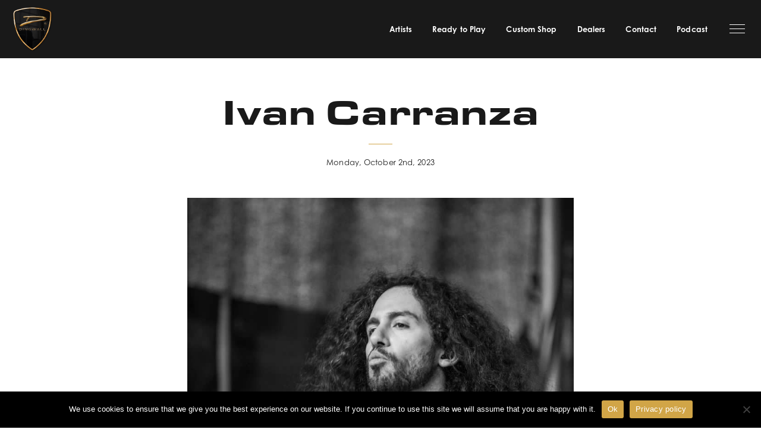

--- FILE ---
content_type: text/css
request_url: https://dingwallguitars.com/wp-content/themes/rs-custom/css/dingwall.webflow-h.css
body_size: 8519
content:
.w-embed-youtubevideo {
  width: 100%;
  position: relative;
  padding-bottom: 0px;
  padding-left: 0px;
  padding-right: 0px;
  background-image: url('https://d3e54v103j8qbb.cloudfront.net/static/youtube-placeholder.2b05e7d68d.svg');
  background-size: cover;
  background-position: 50% 50%;
}

.w-embed-youtubevideo:empty {
  min-height: 75px;
  padding-bottom: 56.25%;
}

body {
  font-family: century-gothic, sans-serif;
  color: #191919;
  font-size: 16px;
  line-height: 1.6;
  letter-spacing: 0.1px;
}

h1 {
  margin-top: 0px;
  margin-bottom: 0px;
  font-family: eurostile-extended, sans-serif;
  font-size: 38px;
  line-height: 1.2;
  font-weight: 900;
}

h2 {
  margin-top: 0px;
  margin-bottom: 0px;
  font-family: eurostile-extended, sans-serif;
  font-size: 32px;
  line-height: 1.2;
  font-weight: 900;
}

h3 {
  margin-top: 0px;
  margin-bottom: 0px;
  font-family: eurostile-extended, sans-serif;
  font-size: 26px;
  line-height: 1.2;
  font-weight: 900;
}

h4 {
  margin-top: 0px;
  margin-bottom: 0px;
  font-family: eurostile-extended, sans-serif;
  font-size: 22px;
  line-height: 1.4;
  font-weight: 900;
}

h5 {
  margin-top: 0px;
  margin-bottom: 0px;
  font-family: eurostile-extended, sans-serif;
  font-size: 18px;
  line-height: 1.2;
  font-weight: 900;
}

h6 {
  margin-top: 0px;
  margin-bottom: 0px;
  font-family: eurostile-extended, sans-serif;
  font-size: 16px;
  line-height: 1.2;
  font-weight: 900;
}

p {
  margin-bottom: 0px;
}

a {
  -webkit-transition: opacity 200ms ease, border 200ms ease, color 200ms ease, background-color 200ms ease;
  transition: opacity 200ms ease, border 200ms ease, color 200ms ease, background-color 200ms ease;
  color: #191919;
  text-decoration: none;
  cursor: pointer;
}

ul {
  margin-top: 0px;
  margin-bottom: 10px;
  padding-left: 40px;
}

.hero {
  display: -webkit-box;
  display: -webkit-flex;
  display: -ms-flexbox;
  display: flex;
  height: 100vh;
  padding-right: 50px;
  padding-left: 50px;
  -webkit-box-orient: vertical;
  -webkit-box-direction: normal;
  -webkit-flex-direction: column;
  -ms-flex-direction: column;
  flex-direction: column;
  -webkit-box-pack: end;
  -webkit-justify-content: flex-end;
  -ms-flex-pack: end;
  justify-content: flex-end;
}

.logo_ee {
  width: 120px;
}

.navlink {
  display: inline-block;
  padding: 10px 15px;
  color: #fff;
  font-size: 13px;
  font-weight: 700;
  letter-spacing: 0.1px;
}

.navlink:hover {
  color: #d1a547;
}

.navlink.w--current {
  color: #d1a547;
}

.nav-right-side {
  display: -webkit-box;
  display: -webkit-flex;
  display: -ms-flexbox;
  display: flex;
  -webkit-box-align: center;
  -webkit-align-items: center;
  -ms-flex-align: center;
  align-items: center;
  font-family: century-gothic, sans-serif;
}

.hero-content {
  position: relative;
  z-index: 3;
  display: -webkit-box;
  display: -webkit-flex;
  display: -ms-flexbox;
  display: flex;
  width: 100%;
  max-width: 950px;
  margin-right: auto;
  margin-left: auto;
  padding-bottom: 150px;
  -webkit-box-orient: vertical;
  -webkit-box-direction: normal;
  -webkit-flex-direction: column;
  -ms-flex-direction: column;
  flex-direction: column;
  -webkit-box-align: center;
  -webkit-align-items: center;
  -ms-flex-align: center;
  align-items: center;
  grid-auto-columns: 1fr;
  -ms-grid-columns: 1fr;
  grid-template-columns: 1fr;
  -ms-grid-rows: auto;
  grid-template-rows: auto;
  text-align: center;
}

.xl-title {
  font-size: 60px;
}

.hero-subtitle {
  margin-top: 20px;
  margin-bottom: 30px;
  font-size: 20px;
}

.cta {
  padding: 10px 15px;
  border: 1px solid transparent;
  border-radius: 50px;
  font-size: 13px;
  font-weight: 700;
  text-align: center;
  letter-spacing: 0.1px;
}

.cta.white {
  background-color: #fff;
  color: #191919;
}

.cta.white.on_col_img {
  margin-top: 20px;
}

.cta.white-border {
  border-color: hsla(0, 0%, 100%, 0.3);
  color: #fff;
}

.cta.white-border:hover {
  border-color: #fff;
}

.cta.white-border.on_artist {
  margin-top: 10px;
}

.cta.white-transparent {
  background-color: hsla(0, 0%, 100%, 0.3);
  color: #fff;
}

.cta.dark_border {
  border-color: rgba(25, 25, 25, 0.1);
}

.cta.dark_border:hover {
  border-color: #191919;
  background-color: #191919;
  color: #fff;
}

.cta.dark_border.on_product_tools {
  margin-right: 5px;
}

.cta.dark_solid {
  background-color: #191919;
  color: #fff;
}

.home-footer {
  position: absolute;
  left: 0%;
  top: auto;
  right: 0%;
  bottom: 0%;
  z-index: 3;
  display: -webkit-box;
  display: -webkit-flex;
  display: -ms-flexbox;
  display: flex;
  padding: 20px 50px;
  -webkit-box-pack: justify;
  -webkit-justify-content: space-between;
  -ms-flex-pack: justify;
  justify-content: space-between;
}

.hero-socials {
  display: -webkit-box;
  display: -webkit-flex;
  display: -ms-flexbox;
  display: flex;
}

.fa-hero {
  display: -webkit-box;
  display: -webkit-flex;
  display: -ms-flexbox;
  display: flex;
  width: 24px;
  height: 24px;
  margin-left: 30px;
  -webkit-box-pack: center;
  -webkit-justify-content: center;
  -ms-flex-pack: center;
  justify-content: center;
  -webkit-box-align: center;
  -webkit-align-items: center;
  -ms-flex-align: center;
  align-items: center;
  font-family: 'Fa brands 400', sans-serif;
  color: #fff;
  font-size: 22px;
}

.fa-hero:hover {
  color: #d1a547;
}

.styles {
  display: none;
  padding: 100px 20px;
  -webkit-box-orient: vertical;
  -webkit-box-direction: normal;
  -webkit-flex-direction: column;
  -ms-flex-direction: column;
  flex-direction: column;
  -webkit-box-align: start;
  -webkit-align-items: flex-start;
  -ms-flex-align: start;
  align-items: flex-start;
  background-color: #e0dbdb;
}

.home-footer-link {
  padding-right: 30px;
  padding-left: 0px;
  color: #fff;
  font-size: 13px;
  font-weight: 700;
  letter-spacing: 0.1px;
}

.home-footer-link:hover {
  color: #d1a547;
}

.hero-cta-wrap {
  display: -ms-grid;
  display: grid;
  grid-auto-columns: 1fr;
  grid-column-gap: 10px;
  grid-row-gap: 10px;
  -ms-grid-columns: 1fr 1fr;
  grid-template-columns: 1fr 1fr;
  -ms-grid-rows: auto;
  grid-template-rows: auto;
}

.hero-opacity {
  position: absolute;
  left: 0%;
  top: 0%;
  right: 0%;
  bottom: 0%;
  z-index: 1;
  background-image: -webkit-gradient(linear, left top, left bottom, from(rgba(0, 0, 0, 0.15)), to(rgba(0, 0, 0, 0.7)));
  background-image: linear-gradient(180deg, rgba(0, 0, 0, 0.15), rgba(0, 0, 0, 0.7));
}

.brgr-menu {
  position: relative;
  z-index: 3;
  display: -webkit-box;
  display: -webkit-flex;
  display: -ms-flexbox;
  display: flex;
  overflow: hidden;
  width: 40px;
  height: 40px;
  margin-left: 15px;
  -webkit-box-orient: vertical;
  -webkit-box-direction: normal;
  -webkit-flex-direction: column;
  -ms-flex-direction: column;
  flex-direction: column;
  -webkit-box-pack: center;
  -webkit-justify-content: center;
  -ms-flex-pack: center;
  justify-content: center;
  -webkit-box-align: center;
  -webkit-align-items: center;
  -ms-flex-align: center;
  align-items: center;
  cursor: pointer;
}

.brgr-stripe-top {
  width: 26px;
  height: 1px;
  margin-top: 3px;
  margin-bottom: 3px;
  background-color: #fff;
}

.brgr-stripe-middle {
  width: 26px;
  height: 1px;
  margin-top: 3px;
  margin-bottom: 3px;
  background-color: #fff;
}

.brgr-stripe-bottom {
  width: 26px;
  height: 1px;
  margin-top: 3px;
  margin-bottom: 3px;
  background-color: #fff;
}

.product_grid {
  display: -ms-grid;
  display: grid;
  width: 100%;
  margin-right: auto;
  margin-left: auto;
  padding: 20px;
  grid-auto-columns: 1fr;
  grid-column-gap: 20px;
  grid-row-gap: 20px;
  -ms-grid-columns: 1fr 1fr 1fr;
  grid-template-columns: 1fr 1fr 1fr;
  -ms-grid-rows: auto auto;
  grid-template-rows: auto auto;
}

.product_grid.components {
  display: none;
}

.p_card_img {
  position: relative;
  z-index: 1;
  width: 100%;
}

.p_card_link {
  position: relative;
  overflow: hidden;
  width: 100%;
  border-radius: 10px;
}

.p_card_opacity {
  position: absolute;
  left: 0%;
  top: 0%;
  right: 0%;
  bottom: 0%;
  z-index: 2;
  background-image: -webkit-gradient(linear, left top, left bottom, from(transparent), to(rgba(0, 0, 0, 0.7)));
  background-image: linear-gradient(180deg, transparent, rgba(0, 0, 0, 0.7));
}

.p_card_content {
  position: absolute;
  left: 0%;
  top: auto;
  right: 0%;
  bottom: 0%;
  z-index: 3;
  overflow: hidden;
  padding: 20px;
}

.p_card_info {
  overflow: hidden;
  margin-top: 5px;
}

.logo_link {
  width: 70px;
}

.logo_link.big.w--current {
  width: 120px;
}

.navigation {
  position: fixed;
  left: 0%;
  top: 0%;
  right: 0%;
  bottom: auto;
  z-index: 1001;
  display: -webkit-box;
  display: -webkit-flex;
  display: -ms-flexbox;
  display: flex;
  padding: 10px 20px;
  -webkit-box-pack: justify;
  -webkit-justify-content: space-between;
  -ms-flex-pack: justify;
  justify-content: space-between;
  -webkit-box-align: center;
  -webkit-align-items: center;
  -ms-flex-align: center;
  align-items: center;
  background-color: rgba(0, 0, 0, 0.9);
  -webkit-backdrop-filter: blur(40px);
  backdrop-filter: blur(40px);
}

.navigation.transparent {
  position: absolute;
  background-color: transparent;
  -webkit-backdrop-filter: none;
  backdrop-filter: none;
}

.footer_container {
  display: -ms-grid;
  display: grid;
  max-width: 1300px;
  margin-right: auto;
  margin-left: auto;
  padding-top: 50px;
  padding-bottom: 30px;
  grid-auto-columns: 1fr;
  grid-column-gap: 20px;
  grid-row-gap: 30px;
  -ms-grid-columns: 1fr 1fr 1fr 1fr 1fr;
  grid-template-columns: 1fr 1fr 1fr 1fr 1fr;
  -ms-grid-rows: auto;
  grid-template-rows: auto;
  border-bottom: 1px solid hsla(0, 0%, 100%, 0.1);
}

.f_navlink {
  display: inline-block;
  margin-bottom: 20px;
  color: #fff;
  font-size: 13px;
}

.f_navlink_wrap {
  display: -webkit-box;
  display: -webkit-flex;
  display: -ms-flexbox;
  display: flex;
  -webkit-box-orient: vertical;
  -webkit-box-direction: normal;
  -webkit-flex-direction: column;
  -ms-flex-direction: column;
  flex-direction: column;
  -webkit-box-align: start;
  -webkit-align-items: flex-start;
  -ms-flex-align: start;
  align-items: flex-start;
}

.f_social {
  display: -webkit-box;
  display: -webkit-flex;
  display: -ms-flexbox;
  display: flex;
}

.fa-footer-social {
  display: -webkit-box;
  display: -webkit-flex;
  display: -ms-flexbox;
  display: flex;
  width: 24px;
  height: 24px;
  margin-right: 30px;
  -webkit-box-pack: center;
  -webkit-justify-content: center;
  -ms-flex-pack: center;
  justify-content: center;
  -webkit-box-align: center;
  -webkit-align-items: center;
  -ms-flex-align: center;
  align-items: center;
  font-family: 'Fa brands 400', sans-serif;
  color: #fff;
  font-size: 22px;
}

.f_title {
  margin-bottom: 20px;
  color: #fff;
  font-weight: 500;
}

.footer {
  padding-right: 20px;
  padding-left: 20px;
  background-color: #0f0f0f;
}

.footer_copy {
  width: 100%;
  max-width: 1300px;
  margin-right: auto;
  margin-left: auto;
  padding-top: 50px;
  padding-bottom: 50px;
  text-align: center;
}

.f_copy_txt {
  color: #fff;
  font-size: 12px;
}

.nav_close_layer {
  position: fixed;
  left: 0%;
  top: 0%;
  right: 0%;
  bottom: 0%;
  z-index: 2;
  width: 0%;
  height: 100vh;
  background-color: rgba(25, 25, 25, 0.3);
}

.brgr_sidebar {
  position: fixed;
  left: auto;
  top: 0%;
  right: 0%;
  bottom: 0%;
  z-index: 3;
  display: -webkit-box;
  display: -webkit-flex;
  display: -ms-flexbox;
  display: flex;
  height: 100vh;
  min-width: 280px;
  padding-top: 65px;
  padding-bottom: 50px;
  -webkit-box-orient: vertical;
  -webkit-box-direction: normal;
  -webkit-flex-direction: column;
  -ms-flex-direction: column;
  flex-direction: column;
  -webkit-box-align: center;
  -webkit-align-items: center;
  -ms-flex-align: center;
  align-items: center;
  background-color: #191919;
  -webkit-transform: translate(100%, 0px);
  -ms-transform: translate(100%, 0px);
  transform: translate(100%, 0px);
}

.brgr_navlinks {
  display: -webkit-box;
  display: -webkit-flex;
  display: -ms-flexbox;
  display: flex;
  width: 100%;
  -webkit-box-orient: vertical;
  -webkit-box-direction: normal;
  -webkit-flex-direction: column;
  -ms-flex-direction: column;
  flex-direction: column;
  -webkit-box-align: stretch;
  -webkit-align-items: stretch;
  -ms-flex-align: stretch;
  align-items: stretch;
}

.brgr_navlink {
  padding: 20px;
  color: #fff;
  font-size: 13px;
  font-weight: 700;
  text-align: center;
}

.brgr_navlink:hover {
  background-color: #000;
}

.brgr_navlink.w--current {
  color: #d1a547;
}

.close_nav {
  position: absolute;
  left: auto;
  top: 20px;
  right: 20px;
  bottom: auto;
  display: -webkit-box;
  display: -webkit-flex;
  display: -ms-flexbox;
  display: flex;
  width: 40px;
  height: 40px;
  -webkit-box-orient: vertical;
  -webkit-box-direction: normal;
  -webkit-flex-direction: column;
  -ms-flex-direction: column;
  flex-direction: column;
  -webkit-box-pack: center;
  -webkit-justify-content: center;
  -ms-flex-pack: center;
  justify-content: center;
  -webkit-box-align: center;
  -webkit-align-items: center;
  -ms-flex-align: center;
  align-items: center;
  border-radius: 50%;
  cursor: pointer;
}

.close_stripe_left {
  position: absolute;
  width: 26px;
  height: 1px;
  background-color: #fff;
  -webkit-transform: rotate(-45deg);
  -ms-transform: rotate(-45deg);
  transform: rotate(-45deg);
}

.close_stripe_right {
  position: absolute;
  width: 26px;
  height: 1px;
  background-color: #fff;
  -webkit-transform: rotate(45deg);
  -ms-transform: rotate(45deg);
  transform: rotate(45deg);
}

.nav-socials {
  display: -webkit-box;
  display: -webkit-flex;
  display: -ms-flexbox;
  display: flex;
  margin-top: 50px;
}

.fa-nav {
  display: -webkit-box;
  display: -webkit-flex;
  display: -ms-flexbox;
  display: flex;
  width: 24px;
  height: 24px;
  margin-right: 15px;
  margin-left: 15px;
  -webkit-box-pack: center;
  -webkit-justify-content: center;
  -ms-flex-pack: center;
  justify-content: center;
  -webkit-box-align: center;
  -webkit-align-items: center;
  -ms-flex-align: center;
  align-items: center;
  font-family: 'Fa brands 400', sans-serif;
  color: #fff;
  font-size: 22px;
}

.fa-nav:hover {
  color: #d1a547;
}

.p_white_card {
  border-radius: 10px;
}

.p_bass_name {
  font-weight: 700;
  text-transform: uppercase;
}

.p_bass_img {
  width: 100%;
}

.p_heading_section {
  position: relative;
  display: -webkit-box;
  display: -webkit-flex;
  display: -ms-flexbox;
  display: flex;
  width: 100%;
  padding: 150px 20px 50px;
  -webkit-box-orient: vertical;
  -webkit-box-direction: normal;
  -webkit-flex-direction: column;
  -ms-flex-direction: column;
  flex-direction: column;
  -webkit-box-pack: end;
  -webkit-justify-content: flex-end;
  -ms-flex-pack: end;
  justify-content: flex-end;
}

.p_heading_section.w_bg_img {
  min-height: 50vh;
  background-image: url('../images/Domestic_1.jpg');
  background-position: 50% 50%;
  background-size: cover;
  background-repeat: no-repeat;
  background-attachment: fixed;
}

.p_heading_section.w_bg_img.finishes {
  background-image: url('../images/Joey_2.jpg');
}

.p_heading_section.w_bg_video {
  min-height: 70vh;
}

.p_bass_name_link {
  display: -webkit-box;
  display: -webkit-flex;
  display: -ms-flexbox;
  display: flex;
  padding-top: 10px;
  padding-bottom: 20px;
  -webkit-box-orient: vertical;
  -webkit-box-direction: normal;
  -webkit-flex-direction: column;
  -ms-flex-direction: column;
  flex-direction: column;
  -webkit-box-align: start;
  -webkit-align-items: flex-start;
  -ms-flex-align: start;
  align-items: flex-start;
}

.p_bass_img_link {
  padding: 40px 20px;
  background-color: #f7f7f7;
  -webkit-transition: background-color 200ms ease;
  transition: background-color 200ms ease;
}

.p_bass_img_link:hover {
  background-color: #f0f0f0;
}

.p_bass_img_link.bg_img {
  padding: 0px;
}

.p_bass_cat {
  margin-bottom: 5px;
  color: #191919;
  font-size: 13px;
}

.p_heading_content {
  position: relative;
  z-index: 3;
  display: -webkit-box;
  display: -webkit-flex;
  display: -ms-flexbox;
  display: flex;
  width: 100%;
  max-width: 650px;
  margin-right: auto;
  margin-left: auto;
  -webkit-box-orient: vertical;
  -webkit-box-direction: normal;
  -webkit-flex-direction: column;
  -ms-flex-direction: column;
  flex-direction: column;
  -webkit-box-align: center;
  -webkit-align-items: center;
  -ms-flex-align: center;
  align-items: center;
  text-align: center;
}

.p_heading_content.white {
  color: #fff;
}

.p_heading_subtitle {
  margin-top: 10px;
}

.product_header {
  background-color: #f7f7f7;
}

.heading_img_wrap {
  width: 100%;
  max-width: 1100px;
  margin-right: auto;
  margin-left: auto;
  padding: 50px 20px;
}

.heading_title {
  width: 100%;
  max-width: 1100px;
  margin-right: auto;
  margin-left: auto;
  padding-top: 150px;
  padding-right: 20px;
  padding-left: 20px;
}

.product_content {
  margin-right: auto;
  margin-left: auto;
  padding-top: 50px;
  grid-auto-columns: 1fr;
  grid-column-gap: 16px;
  grid-row-gap: 16px;
  -ms-grid-columns: 1fr 1fr;
  grid-template-columns: 1fr 1fr;
  -ms-grid-rows: auto auto;
  grid-template-rows: auto auto;
}

.faq_container {
  max-width: 950px;
  margin-right: auto;
  margin-left: auto;
  padding-bottom: 50px;
}

.rich_text p {
  margin-bottom: 10px;
}

.rich_text ul {
  padding-left: 20px;
}

.rich_text.on_blog {
  margin-bottom: 20px;
}

.rich_text h2 {
  display: none;
  margin-top: 20px;
  margin-bottom: 10px;
}

.rich_text a {
  text-decoration: underline;
}

.rich_text.s_l_d {
  margin-bottom: 10px;
  border-bottom: 1px solid #ececec;
}

.rich_text.on_materials {
  padding-bottom: 20px;
}

.exp_item {
  margin-bottom: 10px;
}

.exp_trigger {
  display: -webkit-box;
  display: -webkit-flex;
  display: -ms-flexbox;
  display: flex;
  padding-top: 20px;
  padding-right: 20px;
  padding-bottom: 20px;
  -webkit-box-pack: justify;
  -webkit-justify-content: space-between;
  -ms-flex-pack: justify;
  justify-content: space-between;
  -webkit-box-align: center;
  -webkit-align-items: center;
  -ms-flex-align: center;
  align-items: center;
  cursor: pointer;
}

.exp_content {
  overflow: hidden;
  border-bottom: 1px solid #ececec;
}

.exp_title {
  padding-right: 10px;
  -webkit-box-flex: 1;
  -webkit-flex: 1;
  -ms-flex: 1;
  flex: 1;
  font-family: century-gothic, sans-serif;
  font-weight: 700;
}

.fa-solid {
  font-family: 'Fa solid 900', sans-serif;
}

.fa-solid.on_artist_card {
  display: -webkit-box;
  display: -webkit-flex;
  display: -ms-flexbox;
  display: flex;
  width: 40px;
  height: 40px;
  -webkit-box-pack: center;
  -webkit-justify-content: center;
  -ms-flex-pack: center;
  justify-content: center;
  -webkit-box-align: center;
  -webkit-align-items: center;
  -ms-flex-align: center;
  align-items: center;
  -webkit-align-self: flex-end;
  -ms-flex-item-align: end;
  align-self: flex-end;
  border-radius: 50%;
  background-color: hsla(0, 0%, 100%, 0.3);
  color: #fff;
}

.fa-solid.on_compare {
  -webkit-box-flex: 0;
  -webkit-flex: 0 0 auto;
  -ms-flex: 0 0 auto;
  flex: 0 0 auto;
}

.exp_inner_content {
  width: 100%;
  padding-top: 20px;
  padding-bottom: 20px;
}

.product_cta_tools {
  display: -webkit-box;
  display: -webkit-flex;
  display: -ms-flexbox;
  display: flex;
  -webkit-flex-wrap: wrap;
  -ms-flex-wrap: wrap;
  flex-wrap: wrap;
  -webkit-box-align: center;
  -webkit-align-items: center;
  -ms-flex-align: center;
  align-items: center;
  grid-auto-columns: 1fr;
  -ms-grid-columns: 1fr 1fr 1fr;
  grid-template-columns: 1fr 1fr 1fr;
  -ms-grid-rows: auto;
  grid-template-rows: auto;
}

.product_heading_title_wrap {
  display: -webkit-box;
  display: -webkit-flex;
  display: -ms-flexbox;
  display: flex;
  padding-bottom: 20px;
  -webkit-box-pack: justify;
  -webkit-justify-content: space-between;
  -ms-flex-pack: justify;
  justify-content: space-between;
  border-bottom: 1px solid #ececec;
}

.slider {
  height: 50vw;
  margin-bottom: 50px;
}

.slider_wrap {
  width: 100%;
  height: 100%;
  background-image: url('../images/Korean-D-Roc-Bass-Blue-to-Purple-Colorshift-Body-Shot--e.jpg');
  background-position: 50% 50%;
  background-size: cover;
  background-repeat: no-repeat;
}

.slider_wrap._2 {
  background-image: url('../images/Korean-D-Roc-Bass-4-Gloss-Metalflake-Aquamarine-Body-Shot--e.jpg');
}

.slide_nav {
  font-size: 10px;
}

.slider_left_arrow {
  font-size: 26px;
}

.slider_right_arrow {
  font-size: 26px;
}

._2_col_img_component {
  display: -ms-grid;
  display: grid;
  margin-bottom: 50px;
  grid-auto-columns: 1fr;
  grid-column-gap: 20px;
  grid-row-gap: 20px;
  -ms-grid-columns: 1fr 1fr;
  grid-template-columns: 1fr 1fr;
  -ms-grid-rows: auto;
  grid-template-rows: auto;
}

.col_img {
  position: relative;
  z-index: 1;
  width: 100%;
  height: 100%;
  -o-object-fit: cover;
  object-fit: cover;
}

.exp_list_item {
  display: -ms-grid;
  display: grid;
  width: 100%;
  padding-top: 20px;
  padding-bottom: 10px;
  grid-auto-columns: 1fr;
  grid-column-gap: 20px;
  grid-row-gap: 20px;
  -ms-grid-columns: 0.5fr 1fr;
  grid-template-columns: 0.5fr 1fr;
  -ms-grid-rows: auto;
  grid-template-rows: auto;
  border-top: 1px solid #ececec;
}

.exp_list_item._1_col {
  -ms-grid-columns: 1fr;
  grid-template-columns: 1fr;
}

.exp_list_name {
  font-weight: 700;
}

.exp_inner_list {
  width: 100%;
  padding-right: 20px;
  padding-bottom: 10px;
  padding-left: 20px;
}

.accordion {
  display: block;
  width: 100%;
  margin-right: auto;
  margin-left: auto;
}

.question-text {
  margin-top: 15px;
  -webkit-box-flex: 1;
  -webkit-flex: 1;
  -ms-flex: 1;
  flex: 1;
  font-size: 16px;
  line-height: 24px;
}

.accordion-body__contents {
  margin-top: 8px;
  opacity: 1;
  font-family: Arial, 'Helvetica Neue', Helvetica, sans-serif;
  color: #9096a4;
  font-size: 14px;
  line-height: 26px;
  font-weight: 300;
}

.accordion-header {
  display: -webkit-box;
  display: -webkit-flex;
  display: -ms-flexbox;
  display: flex;
  padding: 20px;
  -webkit-box-align: center;
  -webkit-align-items: center;
  -ms-flex-align: center;
  align-items: center;
  color: #2e323c;
}

.accordion-header.js-accordion-header {
  cursor: pointer;
}

.accordion__item {
  display: -webkit-box;
  display: -webkit-flex;
  display: -ms-flexbox;
  display: flex;
  overflow: hidden;
  width: 100%;
  margin-bottom: 20px;
  -webkit-box-orient: vertical;
  -webkit-box-direction: normal;
  -webkit-flex-direction: column;
  -ms-flex-direction: column;
  flex-direction: column;
  -webkit-box-pack: justify;
  -webkit-justify-content: space-between;
  -ms-flex-pack: justify;
  justify-content: space-between;
  border-radius: 6px;
  background-color: #f7f7f7;
  text-align: left;
  text-decoration: none;
}

.accordion__item.js-accordion-item.active {
  cursor: default;
}

.faq-button {
  margin-top: 20px;
  padding-top: 12px;
  padding-bottom: 12px;
  border-radius: 3px;
  background-color: #ffb223;
  -webkit-transition: background-color 200ms ease;
  transition: background-color 200ms ease;
  font-family: Lato, sans-serif;
  font-weight: 700;
}

.faq-button:hover {
  background-color: #ffd17b;
}

.accordion-body {
  display: block;
}

.tab_content_wrap {
  padding-right: 20px;
  padding-left: 20px;
  border-bottom-left-radius: 10px;
  border-bottom-right-radius: 10px;
  background-color: #f7f7f7;
}

.tab_content_wrap.tab_2_col {
  display: -ms-grid;
  display: grid;
  grid-auto-columns: 1fr;
  grid-column-gap: 20px;
  grid-row-gap: 0px;
  -ms-grid-columns: 1fr 1fr;
  grid-template-columns: 1fr 1fr;
  -ms-grid-rows: auto;
  grid-template-rows: auto;
}

.tab_name {
  margin-right: 5px;
  padding: 10px 20px;
  -webkit-box-flex: 0;
  -webkit-flex: 0 0 auto;
  -ms-flex: 0 0 auto;
  flex: 0 0 auto;
  border-style: solid;
  border-width: 1px;
  border-color: #ececec;
  border-radius: 30px;
  background-color: #f7f7f7;
  font-size: 13px;
  font-weight: 700;
  text-align: center;
}

.tab_name:hover {
  background-color: #ececec;
}

.tab_name.w--current {
  border-color: #191919;
  background-color: #191919;
  color: #fff;
}

.tabs_nav {
  position: -webkit-sticky;
  position: sticky;
  top: 97px;
  z-index: 2;
  display: -webkit-box;
  display: -webkit-flex;
  display: -ms-flexbox;
  display: flex;
  padding-top: 10px;
  padding-bottom: 10px;
  border-bottom: 1px solid #ececec;
  background-color: #fff;
}

.custom_content {
  min-height: 500px;
  padding-bottom: 50px;
}

._3_col_row {
  display: -ms-grid;
  display: grid;
  padding-top: 50px;
  padding-bottom: 50px;
  grid-auto-columns: 1fr;
  grid-column-gap: 20px;
  grid-row-gap: 20px;
  -ms-grid-columns: 1fr 1fr 1fr;
  grid-template-columns: 1fr 1fr 1fr;
  -ms-grid-rows: auto;
  grid-template-rows: auto;
}

.col_txt_wrap {
  display: -webkit-box;
  display: -webkit-flex;
  display: -ms-flexbox;
  display: flex;
  padding: 20px;
  -webkit-box-orient: vertical;
  -webkit-box-direction: normal;
  -webkit-flex-direction: column;
  -ms-flex-direction: column;
  flex-direction: column;
  -webkit-box-pack: center;
  -webkit-justify-content: center;
  -ms-flex-pack: center;
  justify-content: center;
  -webkit-box-align: center;
  -webkit-align-items: center;
  -ms-flex-align: center;
  align-items: center;
  text-align: center;
}

.c_img_in_row {
  width: 100%;
}

.c_txt_title {
  margin-bottom: 10px;
}

.center_txt_component {
  padding-right: 20px;
  padding-left: 20px;
}

.center_txt_wrap {
  max-width: 650px;
  margin-right: auto;
  margin-left: auto;
  padding-top: 50px;
  padding-bottom: 50px;
  text-align: center;
}

.center_txt_wrap.white {
  position: relative;
  z-index: 3;
  color: #fff;
}

.artist_section {
  padding-right: 20px;
  padding-left: 20px;
}

.artist_grid {
  display: -ms-grid;
  display: grid;
  width: 100%;
  max-width: 1100px;
  margin-right: auto;
  margin-left: auto;
  padding-top: 50px;
  padding-bottom: 100px;
  -webkit-box-pack: center;
  -webkit-justify-content: center;
  -ms-flex-pack: center;
  justify-content: center;
  -webkit-flex-wrap: wrap;
  -ms-flex-wrap: wrap;
  flex-wrap: wrap;
  grid-auto-columns: 1fr;
  grid-column-gap: 20px;
  grid-row-gap: 20px;
  -ms-grid-columns: 1fr 1fr 1fr 1fr;
  grid-template-columns: 1fr 1fr 1fr 1fr;
  -ms-grid-rows: auto auto;
  grid-template-rows: auto auto;
}

.artist_card {
  position: relative;
  display: -webkit-box;
  display: -webkit-flex;
  display: -ms-flexbox;
  display: flex;
  overflow: hidden;
  width: 100%;
  min-height: 451px;
  -webkit-box-orient: vertical;
  -webkit-box-direction: normal;
  -webkit-flex-direction: column;
  -ms-flex-direction: column;
  flex-direction: column;
  -webkit-box-pack: end;
  -webkit-justify-content: flex-end;
  -ms-flex-pack: end;
  justify-content: flex-end;
  border-radius: 10px;
}

.artist_card_img {
  position: absolute;
  left: 0%;
  top: 0%;
  right: 0%;
  bottom: 0%;
  z-index: 1;
  width: 100%;
  height: 100%;
  -o-object-fit: cover;
  object-fit: cover;
}

.artist_card_opacity {
  position: absolute;
  left: 0%;
  top: 0%;
  right: 0%;
  bottom: 0%;
  z-index: 2;
  display: -webkit-box;
  display: -webkit-flex;
  display: -ms-flexbox;
  display: flex;
  -webkit-box-orient: vertical;
  -webkit-box-direction: normal;
  -webkit-flex-direction: column;
  -ms-flex-direction: column;
  flex-direction: column;
  -webkit-box-pack: end;
  -webkit-justify-content: flex-end;
  -ms-flex-pack: end;
  justify-content: flex-end;
  -webkit-box-align: start;
  -webkit-align-items: flex-start;
  -ms-flex-align: start;
  align-items: flex-start;
  background-image: -webkit-gradient(linear, left top, left bottom, from(rgba(0, 0, 0, 0.5)), to(#000));
  background-image: linear-gradient(180deg, rgba(0, 0, 0, 0.5), #000);
}

.artist_card_name {
  color: #fff;
}

.artist_card_quote {
  margin-top: 10px;
  color: #fff;
  font-size: 13px;
}

.artist_card_info {
  margin-top: 5px;
  color: #fff;
  font-size: 13px;
  text-transform: uppercase;
}

.artis_hidden_wrap {
  overflow: hidden;
}

.artist_card_wrapper {
  position: relative;
  z-index: 4;
  display: -webkit-box;
  display: -webkit-flex;
  display: -ms-flexbox;
  display: flex;
  padding: 20px;
  -webkit-box-orient: vertical;
  -webkit-box-direction: normal;
  -webkit-flex-direction: column;
  -ms-flex-direction: column;
  flex-direction: column;
  -webkit-box-align: start;
  -webkit-align-items: flex-start;
  -ms-flex-align: start;
  align-items: flex-start;
  background-image: -webkit-gradient(linear, left top, left bottom, from(transparent), to(#000));
  background-image: linear-gradient(180deg, transparent, #000);
}

.tabs_content_module {
  max-width: 1100px;
  margin-right: auto;
  margin-left: auto;
  padding-right: 20px;
  padding-bottom: 50px;
  padding-left: 20px;
}

.artist_arrow {
  display: none;
  width: 100%;
  height: 24px;
  margin-right: auto;
  margin-bottom: 10px;
  margin-left: auto;
  -webkit-box-pack: center;
  -webkit-justify-content: center;
  -ms-flex-pack: center;
  justify-content: center;
  -webkit-box-align: center;
  -webkit-align-items: center;
  -ms-flex-align: center;
  align-items: center;
  border-radius: 6px;
  background-color: hsla(0, 0%, 100%, 0.1);
  font-family: 'Fa solid 900', sans-serif;
  color: #fff;
}

.bg_img_section {
  position: relative;
  display: -webkit-box;
  display: -webkit-flex;
  display: -ms-flexbox;
  display: flex;
  margin-bottom: 50px;
  padding-top: 50px;
  padding-bottom: 50px;
  -webkit-box-pack: center;
  -webkit-justify-content: center;
  -ms-flex-pack: center;
  justify-content: center;
  -webkit-box-align: center;
  -webkit-align-items: center;
  -ms-flex-align: center;
  align-items: center;
  background-image: url('../images/Domestic_1.jpg');
  background-position: 50% 50%;
  background-size: cover;
  background-repeat: no-repeat;
  background-attachment: fixed;
}

.bg_img_opacity {
  position: absolute;
  left: 0%;
  top: 0%;
  right: 0%;
  bottom: 0%;
  z-index: 1;
  background-color: rgba(0, 0, 0, 0.7);
}

.section_title {
  margin-bottom: 20px;
}

._2_col_row {
  display: -ms-grid;
  display: grid;
  max-width: 1300px;
  margin-right: auto;
  margin-left: auto;
  padding-top: 50px;
  padding-bottom: 50px;
  grid-auto-columns: 1fr;
  grid-column-gap: 20px;
  grid-row-gap: 20px;
  -ms-grid-columns: 1fr 1fr;
  grid-template-columns: 1fr 1fr;
  -ms-grid-rows: auto;
  grid-template-rows: auto;
}

._2_col_img {
  width: 100%;
}

.col_in_2_row {
  display: -webkit-box;
  display: -webkit-flex;
  display: -ms-flexbox;
  display: flex;
  -webkit-box-orient: vertical;
  -webkit-box-direction: normal;
  -webkit-flex-direction: column;
  -ms-flex-direction: column;
  flex-direction: column;
  -webkit-box-pack: center;
  -webkit-justify-content: center;
  -ms-flex-pack: center;
  justify-content: center;
  -webkit-box-align: center;
  -webkit-align-items: center;
  -ms-flex-align: center;
  align-items: center;
}

.col_txt_2_row_wrap {
  width: 100%;
  max-width: 550px;
  padding: 20px;
}

._3_col_img_component {
  display: -ms-grid;
  display: grid;
  margin-bottom: 50px;
  grid-auto-columns: 1fr;
  grid-column-gap: 20px;
  grid-row-gap: 20px;
  -ms-grid-columns: 1fr 1fr 1fr;
  grid-template-columns: 1fr 1fr 1fr;
  -ms-grid-rows: auto;
  grid-template-rows: auto;
}

.col_img_wrap {
  position: relative;
}

.col_img_opacity {
  position: absolute;
  left: 0%;
  top: 0%;
  right: 0%;
  bottom: 0%;
  z-index: 2;
  background-image: -webkit-gradient(linear, left top, left bottom, from(transparent), to(rgba(0, 0, 0, 0.7)));
  background-image: linear-gradient(180deg, transparent, rgba(0, 0, 0, 0.7));
}

.col_img_content {
  position: absolute;
  left: 0%;
  top: auto;
  right: 0%;
  bottom: 0%;
  z-index: 3;
  padding-right: 20px;
  padding-bottom: 30px;
  padding-left: 20px;
  color: #fff;
}

.paragraph_small {
  font-size: 14px;
}

.dealers {
  position: relative;
}

.dealers_grid {
  display: -ms-grid;
  display: grid;
  width: 100%;
  margin-right: auto;
  margin-left: auto;
  padding: 50px 20px;
  grid-auto-columns: 1fr;
  grid-column-gap: 16px;
  grid-row-gap: 16px;
  -ms-grid-columns: 1fr;
  grid-template-columns: 1fr;
  -ms-grid-rows: auto auto;
  grid-template-rows: auto auto;
}

.dealers_col {
  width: 100%;
  max-width: 550px;
  margin-right: auto;
  margin-left: auto;
  padding-top: 20px;
  padding-bottom: 20px;
}

.dealers_continent_name {
  margin-right: 20px;
  margin-left: 20px;
  -webkit-box-flex: 0;
  -webkit-flex: 0 0 auto;
  -ms-flex: 0 0 auto;
  flex: 0 0 auto;
  font-family: century-gothic, sans-serif;
  font-size: 16px;
  font-weight: 700;
  text-transform: uppercase;
}

.dealers_country_title {
  -webkit-box-flex: 1;
  -webkit-flex: 1;
  -ms-flex: 1;
  flex: 1;
  font-size: 18px;
  font-weight: 700;
}

.dealers_flag {
  margin-right: 10px;
  font-size: 20px;
}

.dealers_continent_wrap {
  display: -webkit-box;
  display: -webkit-flex;
  display: -ms-flexbox;
  display: flex;
  width: 100%;
  margin-bottom: 20px;
  -webkit-box-align: center;
  -webkit-align-items: center;
  -ms-flex-align: center;
  align-items: center;
}

.dealers_continent_separator {
  height: 1px;
  -webkit-box-flex: 1;
  -webkit-flex: 1;
  -ms-flex: 1;
  flex: 1;
  background-color: #ececec;
}

.dealers_anchors {
  display: -webkit-box;
  display: -webkit-flex;
  display: -ms-flexbox;
  display: flex;
  margin-top: 20px;
  -webkit-box-pack: center;
  -webkit-justify-content: center;
  -ms-flex-pack: center;
  justify-content: center;
  -webkit-flex-wrap: wrap;
  -ms-flex-wrap: wrap;
  flex-wrap: wrap;
  -webkit-box-align: center;
  -webkit-align-items: center;
  -ms-flex-align: center;
  align-items: center;
  grid-column-gap: 5px;
  grid-row-gap: 5px;
}

.dealers_dropdown_grid {
  display: -ms-grid;
  display: grid;
  width: 100%;
  max-width: 1100px;
  margin-right: auto;
  margin-left: auto;
  padding: 50px 20px;
  grid-auto-columns: 1fr;
  grid-column-gap: 20px;
  grid-row-gap: 20px;
  -ms-grid-columns: 1fr 1fr 1fr;
  grid-template-columns: 1fr 1fr 1fr;
  -ms-grid-rows: auto;
  grid-template-rows: auto;
}

.dd_continent {
  width: 100%;
  margin-bottom: 50px;
}

.dd_countinent {
  width: 100%;
  margin-top: 10px;
  padding-top: 10px;
  padding-bottom: 10px;
  border-radius: 10px;
  box-shadow: 0 6px 36px 0 rgba(0, 0, 0, 0.1);
}

.dropdown_country_trigger {
  display: -webkit-box;
  display: -webkit-flex;
  display: -ms-flexbox;
  display: flex;
  width: 100%;
  padding-right: 10px;
  padding-left: 10px;
  -webkit-box-pack: justify;
  -webkit-justify-content: space-between;
  -ms-flex-pack: justify;
  justify-content: space-between;
  -webkit-box-align: center;
  -webkit-align-items: center;
  -ms-flex-align: center;
  align-items: center;
  cursor: pointer;
}

.dd_country_content {
  overflow: hidden;
  width: 100%;
}

.dd_country_store_list {
  width: 100%;
  margin-top: 10px;
  padding-right: 10px;
  padding-left: 10px;
  border-radius: 10px;
  background-color: #f7f7f7;
}

.dealers_country_flag {
  margin-right: 10px;
}

.dealers_country {
  margin-right: 10px;
  -webkit-box-flex: 1;
  -webkit-flex: 1;
  -ms-flex: 1;
  flex: 1;
  font-family: century-gothic, sans-serif;
  font-size: 16px;
  font-weight: 700;
}

.dd_country_store_title {
  font-family: century-gothic, sans-serif;
  font-size: 16px;
  font-weight: 700;
}

.fa-dd_country_icon {
  display: -webkit-box;
  display: -webkit-flex;
  display: -ms-flexbox;
  display: flex;
  width: 24px;
  height: 24px;
  -webkit-box-pack: center;
  -webkit-justify-content: center;
  -ms-flex-pack: center;
  justify-content: center;
  -webkit-box-align: center;
  -webkit-align-items: center;
  -ms-flex-align: center;
  align-items: center;
  font-family: 'Fa solid 900', sans-serif;
}

.dd_store_strigger {
  display: -webkit-box;
  display: -webkit-flex;
  display: -ms-flexbox;
  display: flex;
  width: 100%;
  padding-top: 10px;
  padding-bottom: 10px;
  -webkit-box-pack: justify;
  -webkit-justify-content: space-between;
  -ms-flex-pack: justify;
  justify-content: space-between;
  cursor: pointer;
}

.dd_store_content {
  overflow: hidden;
  width: 100%;
}

.fa-dd_store_icon {
  display: -webkit-box;
  display: -webkit-flex;
  display: -ms-flexbox;
  display: flex;
  width: 24px;
  height: 24px;
  -webkit-box-pack: center;
  -webkit-justify-content: center;
  -ms-flex-pack: center;
  justify-content: center;
  -webkit-box-align: center;
  -webkit-align-items: center;
  -ms-flex-align: center;
  align-items: center;
  font-family: 'Fa solid 900', sans-serif;
}

.dd_sub_store_list {
  width: 100%;
  padding-top: 10px;
  padding-bottom: 10px;
}

.dd_sub_store_trigger {
  display: -webkit-box;
  display: -webkit-flex;
  display: -ms-flexbox;
  display: flex;
  width: 100%;
  -webkit-box-pack: justify;
  -webkit-justify-content: space-between;
  -ms-flex-pack: justify;
  justify-content: space-between;
  cursor: pointer;
}

.dd_sub_store_content {
  overflow: hidden;
  width: 100%;
}

.dd_country_list {
  width: 100%;
  padding: 10px;
}

.dealers_dropdown_column {
  width: 100%;
}

.n_heading_product_component {
  padding: 150px 20px 50px;
  background-color: #f7f7f7;
}

.n_heading_title {
  margin-bottom: 20px;
  text-transform: uppercase;
}

.n_heading_title_wrap {
  display: -webkit-box;
  display: -webkit-flex;
  display: -ms-flexbox;
  display: flex;
  width: 100%;
  max-width: 1100px;
  margin-right: auto;
  margin-left: auto;
  -webkit-box-orient: vertical;
  -webkit-box-direction: normal;
  -webkit-flex-direction: column;
  -ms-flex-direction: column;
  flex-direction: column;
  -webkit-box-pack: justify;
  -webkit-justify-content: space-between;
  -ms-flex-pack: justify;
  justify-content: space-between;
  -webkit-box-align: center;
  -webkit-align-items: center;
  -ms-flex-align: center;
  align-items: center;
  text-align: center;
}

.n_heading_img_component {
  padding: 50px 20px;
}

.n_heading_img_wrap {
  width: 100%;
  max-width: 1100px;
  margin-right: auto;
  margin-left: auto;
}

.n_heading_imgsad {
  width: 100%;
}

.n_lightbox_component {
  padding-right: 20px;
  padding-left: 20px;
}

.n_lightbox_wrap {
  display: -ms-grid;
  display: grid;
  width: 100%;
  max-width: 1100px;
  margin-right: auto;
  margin-left: auto;
  padding-top: 20px;
  padding-bottom: 20px;
  -webkit-flex-wrap: wrap;
  -ms-flex-wrap: wrap;
  flex-wrap: wrap;
  grid-auto-columns: 1fr;
  grid-column-gap: 10px;
  grid-row-gap: 20px;
  -ms-grid-columns: 1fr 1fr 1fr 1fr;
  grid-template-columns: 1fr 1fr 1fr 1fr;
  -ms-grid-rows: auto;
  grid-template-rows: auto;
  border-top: 1px solid #ececec;
}

.lightbox-link {
  overflow: hidden;
  width: 100%;
  border-radius: 10px;
}

.lightbox_img {
  width: 100%;
  height: 200px;
  -o-object-fit: cover;
  object-fit: cover;
}

.n_specs_component {
  padding-right: 20px;
  padding-left: 20px;
  background-color: #f7f7f7;
}

.n_specs_wrap {
  display: -ms-grid;
  display: grid;
  width: 100%;
  max-width: 1100px;
  margin-right: auto;
  margin-left: auto;
  padding-top: 100px;
  padding-bottom: 50px;
  grid-auto-columns: 1fr;
  grid-column-gap: 50px;
  -ms-grid-columns: 1fr 1fr;
  grid-template-columns: 1fr 1fr;
  -ms-grid-rows: auto;
  grid-template-rows: auto;
}

.n_spec_title {
  font-size: 18px;
  text-transform: uppercase;
}

.n_separator {
  width: 40px;
  height: 1px;
  margin-top: 20px;
  margin-bottom: 20px;
  background-color: #d1a547;
}

.n_opposite_columns_component {
  margin-right: auto;
  margin-left: auto;
  padding: 50px 20px;
}

.n_opposite_column_row {
  display: -webkit-box;
  display: -webkit-flex;
  display: -ms-flexbox;
  display: flex;
  width: 100%;
  max-width: 1100px;
  margin-right: auto;
  margin-left: auto;
  padding-top: 50px;
  padding-bottom: 50px;
  -webkit-box-align: center;
  -webkit-align-items: center;
  -ms-flex-align: center;
  align-items: center;
  grid-auto-columns: 1fr;
  grid-column-gap: 50px;
  grid-row-gap: 50px;
  -ms-grid-columns: 1fr 1fr;
  grid-template-columns: 1fr 1fr;
  -ms-grid-rows: auto;
  grid-template-rows: auto;
}

.n_opposite_column_row.reverse {
  -webkit-box-orient: horizontal;
  -webkit-box-direction: reverse;
  -webkit-flex-direction: row-reverse;
  -ms-flex-direction: row-reverse;
  flex-direction: row-reverse;
}

.n_opposite_col {
  width: 50%;
}

.n_opposite_img {
  width: 100%;
}

.materials_component {
  position: relative;
  display: -webkit-box;
  display: -webkit-flex;
  display: -ms-flexbox;
  display: flex;
  max-width: 1500px;
  margin-right: auto;
  margin-left: auto;
  padding: 50px 20px;
  -webkit-box-orient: vertical;
  -webkit-box-direction: normal;
  -webkit-flex-direction: column;
  -ms-flex-direction: column;
  flex-direction: column;
  -webkit-box-align: start;
  -webkit-align-items: flex-start;
  -ms-flex-align: start;
  align-items: flex-start;
  grid-auto-columns: 1fr;
  -ms-grid-columns: 0.25fr 1fr;
  grid-template-columns: 0.25fr 1fr;
  -ms-grid-rows: auto;
  grid-template-rows: auto;
}

.lightbox_grid {
  position: relative;
  z-index: 2;
  display: -ms-grid;
  display: grid;
  width: 100%;
  padding-bottom: 20px;
  grid-auto-columns: 1fr;
  grid-column-gap: 10px;
  grid-row-gap: 10px;
  -ms-grid-columns: 1fr 1fr 1fr 1fr;
  grid-template-columns: 1fr 1fr 1fr 1fr;
  -ms-grid-rows: auto auto;
  grid-template-rows: auto auto;
}

.materials_title {
  position: -webkit-sticky;
  position: sticky;
  top: 97px;
  z-index: 3;
  width: 100%;
  padding-top: 20px;
  padding-bottom: 20px;
  background-color: #fff;
  text-align: center;
}

.compare_wrap {
  position: -webkit-sticky;
  position: sticky;
  top: 97px;
  border-bottom: 1px solid #ececec;
  background-color: #fff;
}

.comparsion_top_row {
  display: -ms-grid;
  display: grid;
  width: 100%;
  max-width: 1300px;
  margin-right: auto;
  margin-left: auto;
  grid-auto-columns: 1fr;
  grid-column-gap: 20px;
  grid-row-gap: 20px;
  -ms-grid-columns: 1fr 1fr 1fr;
  grid-template-columns: 1fr 1fr 1fr;
  -ms-grid-rows: auto;
  grid-template-rows: auto;
}

.comparsion_bottom_row {
  display: -ms-grid;
  display: grid;
  width: 100%;
  max-width: 1300px;
  margin-right: auto;
  margin-left: auto;
  padding: 20px;
  -webkit-box-align: start;
  -webkit-align-items: start;
  -ms-flex-align: start;
  align-items: start;
  grid-auto-columns: 1fr;
  grid-column-gap: 20px;
  grid-row-gap: 10px;
  -ms-grid-columns: 1fr 1fr 1fr;
  grid-template-columns: 1fr 1fr 1fr;
  -ms-grid-rows: auto;
  grid-template-rows: auto;
}

.compare_img {
  width: 100%;
  height: 200px;
  -o-object-fit: cover;
  object-fit: cover;
}

.compare_img_wrap {
  width: 100%;
}

.compare_dd_trigger {
  display: -webkit-box;
  display: -webkit-flex;
  display: -ms-flexbox;
  display: flex;
  padding: 10px;
  -webkit-box-align: center;
  -webkit-align-items: center;
  -ms-flex-align: center;
  align-items: center;
  cursor: pointer;
}

.compare_name {
  padding-right: 10px;
  -webkit-box-flex: 1;
  -webkit-flex: 1;
  -ms-flex: 1;
  flex: 1;
}

.compare_component {
  padding-bottom: 50px;
}

.compare_feature {
  color: #d1a547;
  font-weight: 700;
  text-transform: uppercase;
}

.compare_dd_component {
  position: relative;
}

.compare_dd_content_wrap {
  display: -webkit-box;
  display: -webkit-flex;
  display: -ms-flexbox;
  display: flex;
  padding: 5px;
  -webkit-flex-wrap: wrap;
  -ms-flex-wrap: wrap;
  flex-wrap: wrap;
  background-color: #fff;
}

.compare_dd_content_link {
  display: block;
  margin: 2px;
  padding: 5px 10px;
  border-style: solid;
  border-width: 1px;
  border-color: #ececec;
  border-radius: 20px;
  background-color: #fff;
  font-size: 13px;
}

.compare_dd_content_link:hover {
  border-color: #191919;
}

.compare_dd_content_link.w--current {
  border-color: #191919;
}

.compare_dd_content {
  position: absolute;
  left: 0px;
  top: 40px;
  overflow: hidden;
  border-radius: 10px;
  box-shadow: 2px 2px 26px 0 rgba(0, 0, 0, 0.15);
}

.dropdown-list.w--open {
  display: -webkit-box;
  display: -webkit-flex;
  display: -ms-flexbox;
  display: flex;
  padding: 5px;
  -webkit-box-pack: start;
  -webkit-justify-content: flex-start;
  -ms-flex-pack: start;
  justify-content: flex-start;
  -webkit-flex-wrap: wrap;
  -ms-flex-wrap: wrap;
  flex-wrap: wrap;
  -webkit-box-align: start;
  -webkit-align-items: flex-start;
  -ms-flex-align: start;
  align-items: flex-start;
  border-radius: 10px;
  background-color: #fff;
  box-shadow: 4px 4px 26px 0 rgba(0, 0, 0, 0.1);
}

.dropdown {
  width: 100%;
}

.dropdown-toggle {
  width: 100%;
  padding-top: 10px;
  padding-bottom: 10px;
  font-weight: 700;
}

.faq_component {
  padding-right: 20px;
  padding-left: 20px;
}

.blog_component {
  padding-right: 20px;
  padding-bottom: 20px;
  padding-left: 20px;
}

.img_100 {
  width: 100%;
  max-width: 100%;
}

.blog_content {
  max-width: 650px;
  margin-right: auto;
  margin-left: auto;
}

.blog_date {
  font-size: 13px;
}

.blog_img_component {
  padding-bottom: 20px;
}

.blog_grid {
  display: -ms-grid;
  display: grid;
  width: 100%;
  max-width: 1300px;
  margin-right: auto;
  margin-left: auto;
  padding: 20px;
  grid-auto-columns: 1fr;
  grid-column-gap: 20px;
  grid-row-gap: 20px;
  -ms-grid-columns: 1fr 1fr 1fr;
  grid-template-columns: 1fr 1fr 1fr;
  -ms-grid-rows: auto auto;
  grid-template-rows: auto auto;
}

.post_card {
  border-radius: 10px;
}

.post_img_wrap {
  height: 100%;
  max-height: 250px;
}

.post_img {
  width: 100%;
  height: 100%;
  -o-object-fit: cover;
  object-fit: cover;
}

.post_info_wrap {
  display: -webkit-box;
  display: -webkit-flex;
  display: -ms-flexbox;
  display: flex;
  padding-top: 10px;
  padding-bottom: 20px;
  -webkit-box-orient: vertical;
  -webkit-box-direction: normal;
  -webkit-flex-direction: column;
  -ms-flex-direction: column;
  flex-direction: column;
  -webkit-box-align: start;
  -webkit-align-items: flex-start;
  -ms-flex-align: start;
  align-items: flex-start;
}

.post_date {
  margin-bottom: 5px;
  color: #191919;
  font-size: 13px;
}

.post_name {
  font-weight: 700;
  text-transform: uppercase;
}

.blog_2_img_component {
  display: -ms-grid;
  display: grid;
  width: 100%;
  max-width: 650px;
  margin-right: auto;
  margin-bottom: 50px;
  margin-left: auto;
  grid-auto-columns: 1fr;
  grid-column-gap: 20px;
  grid-row-gap: 20px;
  -ms-grid-columns: 1fr 1fr;
  grid-template-columns: 1fr 1fr;
  -ms-grid-rows: auto;
  grid-template-rows: auto;
}

.paragraph_large {
  font-size: 20px;
}

.col_img_paragraph {
  margin-top: 10px;
}

.copy_link {
  color: #fff;
}

.n_strings_component {
  padding: 20px;
}

.strings_wrap {
  position: relative;
  overflow: hidden;
  padding-right: 20px;
  padding-left: 20px;
  grid-auto-columns: 1fr;
  grid-column-gap: 0px;
  grid-row-gap: 0px;
  -ms-grid-columns: 1fr 1fr;
  grid-template-columns: 1fr 1fr;
  -ms-grid-rows: auto;
  grid-template-rows: auto;
  border-radius: 10px;
  background-color: #191919;
  background-image: url('../images/IMG_54071-Macro-Shots.jpg');
  background-position: 0px 0px;
  background-size: cover;
  background-repeat: no-repeat;
}

.strings_title {
  color: #fff;
}

.string_col {
  position: relative;
  z-index: 2;
  display: -webkit-box;
  display: -webkit-flex;
  display: -ms-flexbox;
  display: flex;
  width: 100%;
  max-width: 650px;
  margin-right: auto;
  margin-left: auto;
  padding-top: 100px;
  padding-bottom: 100px;
  -webkit-box-orient: vertical;
  -webkit-box-direction: normal;
  -webkit-flex-direction: column;
  -ms-flex-direction: column;
  flex-direction: column;
  -webkit-box-align: center;
  -webkit-align-items: center;
  -ms-flex-align: center;
  align-items: center;
  text-align: center;
}

.string_overlay {
  position: absolute;
  left: 0%;
  top: 0%;
  right: 0%;
  bottom: 0%;
  z-index: 1;
  background-color: rgba(0, 0, 0, 0.7);
}

.string_item {
  display: -webkit-box;
  display: -webkit-flex;
  display: -ms-flexbox;
  display: flex;
  margin-top: 50px;
  -webkit-box-orient: vertical;
  -webkit-box-direction: normal;
  -webkit-flex-direction: column;
  -ms-flex-direction: column;
  flex-direction: column;
  -webkit-box-align: stretch;
  -webkit-align-items: stretch;
  -ms-flex-align: stretch;
  align-items: stretch;
}

.string_item_title {
  width: 100%;
  margin-bottom: 20px;
  padding-bottom: 10px;
  border-bottom: 1px solid hsla(0, 0%, 100%, 0.1);
  color: #fff;
  font-weight: 700;
  text-transform: uppercase;
}

.string_link {
  display: -webkit-box;
  display: -webkit-flex;
  display: -ms-flexbox;
  display: flex;
  overflow: hidden;
  margin-bottom: 10px;
  -webkit-box-orient: horizontal;
  -webkit-box-direction: normal;
  -webkit-flex-direction: row;
  -ms-flex-direction: row;
  flex-direction: row;
  -webkit-box-align: center;
  -webkit-align-items: center;
  -ms-flex-align: center;
  align-items: center;
  border-radius: 10px;
  background-color: hsla(0, 0%, 100%, 0.1);
  color: #fff;
}

.string_link:hover {
  background-color: hsla(0, 0%, 100%, 0.15);
  box-shadow: 4px 4px 16px 0 rgba(0, 0, 0, 0.1);
}

.string_thumb {
  width: 120px;
  height: 120px;
  -webkit-box-flex: 0;
  -webkit-flex: 0 0 auto;
  -ms-flex: 0 0 auto;
  flex: 0 0 auto;
  border-radius: 10px;
  -o-object-fit: cover;
  object-fit: cover;
}

.string_linkwrap {
  width: 100%;
  justify-items: start;
  grid-auto-columns: 1fr;
  -ms-grid-columns: 1fr 1fr 1fr 1fr;
  grid-template-columns: 1fr 1fr 1fr 1fr;
  -ms-grid-rows: auto auto;
  grid-template-rows: auto auto;
}

.string_content_wrap {
  padding: 10px 20px;
  -webkit-box-flex: 1;
  -webkit-flex: 1;
  -ms-flex: 1;
  flex: 1;
  text-align: left;
}

.string_repeater {
  width: 100%;
  -webkit-box-orient: vertical;
  -webkit-box-direction: normal;
  -webkit-flex-direction: column;
  -ms-flex-direction: column;
  flex-direction: column;
}

.gauge_wrap {
  width: 100%;
  max-width: 650px;
  margin-top: 50px;
  padding-top: 20px;
  border-top: 1px solid hsla(0, 0%, 100%, 0.1);
}

.gauge_txt {
  margin-bottom: 30px;
  font-family: century-gothic, sans-serif;
  color: #fff;
  font-size: 22px;
  font-weight: 400;
}

.spec_rich_txt_wrap {
  margin-bottom: 50px;
}

.spec_rich_txt_list {
  margin-bottom: 50px;
}

.spec_list {
  display: -ms-grid;
  display: grid;
  margin-bottom: 10px;
  padding-bottom: 10px;
  -webkit-box-pack: justify;
  -webkit-justify-content: space-between;
  -ms-flex-pack: justify;
  justify-content: space-between;
  -webkit-box-align: start;
  -webkit-align-items: start;
  -ms-flex-align: start;
  align-items: start;
  grid-auto-columns: 1fr;
  grid-column-gap: 10px;
  grid-row-gap: 10px;
  -ms-grid-columns: 0.5fr 1fr;
  grid-template-columns: 0.5fr 1fr;
  -ms-grid-rows: auto;
  grid-template-rows: auto;
  border-bottom: 1px solid #ececec;
}

.spec_list_txt {
  font-weight: 700;
}

.n_video_section {
  padding-top: 50px;
  padding-bottom: 50px;
}

.n_video_wrapper {
  width: 100%;
  height: 70vh;
  max-width: 1100px;
  margin-right: auto;
  margin-left: auto;
  box-shadow: 0 16px 26px 0 rgba(0, 0, 0, 0.16);
}

.more_toggle {
  display: -webkit-box;
  display: -webkit-flex;
  display: -ms-flexbox;
  display: flex;
  width: 43px;
  height: 43px;
  padding: 0px;
  -webkit-box-pack: center;
  -webkit-justify-content: center;
  -ms-flex-pack: center;
  justify-content: center;
  -webkit-box-align: center;
  -webkit-align-items: center;
  -ms-flex-align: center;
  align-items: center;
  border-style: solid;
  border-width: 1px;
  border-color: rgba(25, 25, 25, 0.1);
  border-radius: 50%;
  font-size: 13px;
}

.more_toggle.w--open {
  background-color: #ececec;
}

.more_dropdown {
  margin-left: 5px;
}

.more_list {
  background-color: #fff;
}

.more_list.w--open {
  display: -webkit-box;
  display: -webkit-flex;
  display: -ms-flexbox;
  display: flex;
  width: 100%;
  max-width: 300px;
  margin-top: 5px;
  -webkit-box-orient: vertical;
  -webkit-box-direction: normal;
  -webkit-flex-direction: column;
  -ms-flex-direction: column;
  flex-direction: column;
  -webkit-flex-wrap: wrap;
  -ms-flex-wrap: wrap;
  flex-wrap: wrap;
  -webkit-box-align: start;
  -webkit-align-items: flex-start;
  -ms-flex-align: start;
  align-items: flex-start;
  border-radius: 10px;
  box-shadow: 0 6px 26px 0 rgba(0, 0, 0, 0.16);
}

.more_link {
  text-align: left;
}

.more_link:hover {
  background-color: #f7f7f7;
}

.more_ico {
  width: 24px;
  height: 24px;
}

.more_txt {
  display: none;
  font-weight: 700;
}

.more_list_link {
  padding: 10px 15px;
  font-size: 13px;
  font-weight: 700;
}

.more_list_link:hover {
  background-color: #f7f7f7;
}

.dropdown-list-2.w--open {
  display: -webkit-box;
  display: -webkit-flex;
  display: -ms-flexbox;
  display: flex;
  min-width: 300px;
  margin-top: 5px;
  padding-top: 10px;
  padding-bottom: 10px;
  -webkit-box-orient: vertical;
  -webkit-box-direction: normal;
  -webkit-flex-direction: column;
  -ms-flex-direction: column;
  flex-direction: column;
  -webkit-box-align: stretch;
  -webkit-align-items: stretch;
  -ms-flex-align: stretch;
  align-items: stretch;
  border-radius: 10px;
  background-color: #fff;
  box-shadow: 0 6px 26px 0 rgba(0, 0, 0, 0.16);
}

.n_center_txt_component {
  padding-right: 20px;
  padding-left: 20px;
}

.p_center_txt_wrap {
  max-width: 950px;
  margin-right: auto;
  margin-left: auto;
  padding-top: 20px;
  padding-bottom: 20px;
  grid-auto-columns: 1fr;
  -ms-grid-columns: 1fr 1fr;
  grid-template-columns: 1fr 1fr;
  -ms-grid-rows: auto auto;
  grid-template-rows: auto auto;
  text-align: center;
}

.p_center_txt_wrap.white {
  position: relative;
  z-index: 3;
  color: #fff;
}

.n_two_img_component {
  margin-right: auto;
  margin-left: auto;
  padding-right: 20px;
  padding-left: 20px;
}

.n_two_img_wrap {
  display: -ms-grid;
  display: grid;
  width: 100%;
  max-width: 1100px;
  margin-right: auto;
  margin-left: auto;
  padding-top: 50px;
  padding-bottom: 50px;
  grid-auto-columns: 1fr;
  grid-column-gap: 50px;
  grid-row-gap: 50px;
  -ms-grid-columns: 1fr 1fr;
  grid-template-columns: 1fr 1fr;
  -ms-grid-rows: auto;
  grid-template-rows: auto;
}

.n_two_img {
  width: 100%;
}

.contact_content {
  padding-right: 20px;
  padding-bottom: 50px;
  padding-left: 20px;
}

.contact_wrap {
  display: -ms-grid;
  display: grid;
  width: 100%;
  max-width: 1100px;
  margin-right: auto;
  margin-left: auto;
  -webkit-box-align: start;
  -webkit-align-items: start;
  -ms-flex-align: start;
  align-items: start;
  grid-auto-columns: 1fr;
  grid-column-gap: 20px;
  grid-row-gap: 20px;
  -ms-grid-columns: 1fr 1fr;
  grid-template-columns: 1fr 1fr;
  -ms-grid-rows: auto;
  grid-template-rows: auto;
}

.contact_col_right {
  padding: 20px;
  border-radius: 10px;
  box-shadow: 0 6px 36px 0 rgba(0, 0, 0, 0.1);
}

.contact_item {
  margin-bottom: 20px;
}

.n_lightbox_component_more {
  padding: 50px 20px;
}

.n_lightbox_wrap_more {
  display: -ms-grid;
  display: grid;
  width: 100%;
  max-width: 1100px;
  margin-right: auto;
  margin-left: auto;
  -webkit-flex-wrap: wrap;
  -ms-flex-wrap: wrap;
  flex-wrap: wrap;
  grid-auto-columns: 1fr;
  grid-column-gap: 10px;
  grid-row-gap: 20px;
  -ms-grid-columns: 1fr 1fr 1fr 1fr;
  grid-template-columns: 1fr 1fr 1fr 1fr;
  -ms-grid-rows: auto;
  grid-template-rows: auto;
}

.lightbox_gallery_title {
  max-width: 1100px;
  margin-right: auto;
  margin-bottom: 20px;
  margin-left: auto;
  text-align: center;
}

.gallery_title {
  font-size: 32px;
  text-transform: uppercase;
}

.video_grid {
  display: -ms-grid;
  display: grid;
  max-width: 1300px;
  margin-right: auto;
  margin-left: auto;
  padding-bottom: 50px;
  -webkit-flex-wrap: wrap;
  -ms-flex-wrap: wrap;
  flex-wrap: wrap;
  grid-auto-columns: 1fr;
  grid-column-gap: 20px;
  grid-row-gap: 20px;
  -ms-grid-columns: 1fr 1fr 1fr;
  grid-template-columns: 1fr 1fr 1fr;
  -ms-grid-rows: auto;
  grid-template-rows: auto;
}

.video_component {
  padding-right: 20px;
  padding-left: 20px;
}

.mosaic_wrap {
  overflow: hidden;
  width: 100%;
  height: 80vh;
  margin-right: auto;
  margin-left: auto;
  border-radius: 20px;
}

.mosaic_section {
  padding-right: 20px;
  padding-bottom: 20px;
  padding-left: 20px;
}

.spec_list_compare {
  display: -ms-grid;
  display: grid;
  margin-bottom: 10px;
  padding-bottom: 10px;
  -webkit-box-pack: justify;
  -webkit-justify-content: space-between;
  -ms-flex-pack: justify;
  justify-content: space-between;
  -webkit-box-align: start;
  -webkit-align-items: start;
  -ms-flex-align: start;
  align-items: start;
  grid-auto-columns: 1fr;
  grid-column-gap: 10px;
  grid-row-gap: 10px;
  -ms-grid-columns: 1fr 1fr;
  grid-template-columns: 1fr 1fr;
  -ms-grid-rows: auto;
  grid-template-rows: auto;
  border-bottom: 1px solid #ececec;
}

.materials_text {
  position: relative;
  z-index: 2;
  width: 100%;
  max-width: 650px;
  margin-right: auto;
  margin-left: auto;
}

@media screen and (max-width: 991px) {
  .hero {
    height: 90vh;
    padding-right: 20px;
    padding-left: 20px;
  }

  .logo_ee {
    width: 80px;
  }

  .hero-content {
    max-width: 450px;
    padding-bottom: 50px;
  }

  .home-footer {
    display: none;
  }

  .home-footer-link {
    margin-bottom: 15px;
  }

  .navlinks-wrap {
    display: none;
  }

  .product_grid {
    -ms-grid-columns: 1fr 1fr;
    grid-template-columns: 1fr 1fr;
  }

  .p_card_opacity {
    display: none;
  }

  .p_card_info {
    display: none;
  }

  .navigation {
    padding-right: 20px;
    padding-left: 20px;
  }

  .footer_container {
    justify-items: stretch;
    -ms-grid-columns: 1fr;
    grid-template-columns: 1fr;
  }

  .f_navlink {
    text-align: center;
  }

  .f_navlink_wrap {
    -webkit-box-align: center;
    -webkit-align-items: center;
    -ms-flex-align: center;
    align-items: center;
  }

  .fa-footer-social {
    margin-right: 15px;
    margin-left: 15px;
  }

  .f_title {
    text-align: center;
  }

  .fa-nav {
    margin-right: 15px;
    margin-left: 15px;
  }

  .p_heading_section.w_bg_video {
    min-height: 70vw;
  }

  .product_cta_tools {
    -webkit-box-pack: center;
    -webkit-justify-content: center;
    -ms-flex-pack: center;
    justify-content: center;
  }

  .product_heading_title_wrap {
    -webkit-box-orient: vertical;
    -webkit-box-direction: normal;
    -webkit-flex-direction: column;
    -ms-flex-direction: column;
    flex-direction: column;
    -webkit-box-align: center;
    -webkit-align-items: center;
    -ms-flex-align: center;
    align-items: center;
    text-align: center;
  }

  .product_name {
    margin-bottom: 20px;
  }

  .slider {
    height: 70vw;
  }

  .artist_grid {
    -ms-grid-columns: 1fr 1fr 1fr;
    grid-template-columns: 1fr 1fr 1fr;
  }

  .artist_card_opacity {
    display: none;
  }

  .artist_card_wrapper {
    background-image: -webkit-gradient(linear, left top, left bottom, from(transparent), color-stop(70%, rgba(0, 0, 0, 0.9)));
    background-image: linear-gradient(180deg, transparent, rgba(0, 0, 0, 0.9) 70%);
  }

  .artist_arrow {
    display: -webkit-box;
    display: -webkit-flex;
    display: -ms-flexbox;
    display: flex;
  }

  .dealers_dropdown_grid {
    -ms-grid-columns: 1fr;
    grid-template-columns: 1fr;
  }

  .n_opposite_column_row {
    -webkit-box-orient: vertical;
    -webkit-box-direction: normal;
    -webkit-flex-direction: column;
    -ms-flex-direction: column;
    flex-direction: column;
  }

  .n_opposite_column_row.reverse {
    -webkit-box-orient: vertical;
    -webkit-box-direction: normal;
    -webkit-flex-direction: column;
    -ms-flex-direction: column;
    flex-direction: column;
  }

  .n_opposite_col {
    width: 100%;
  }

  .lightbox_grid {
    -ms-grid-columns: 1fr 1fr 1fr;
    grid-template-columns: 1fr 1fr 1fr;
  }

  .comparsion_top_row {
    -ms-grid-columns: 1fr 1fr;
    grid-template-columns: 1fr 1fr;
  }

  .comparsion_bottom_row {
    -ms-grid-columns: 1fr 1fr;
    grid-template-columns: 1fr 1fr;
  }

  .last_hide {
    display: none;
  }

  .blog_grid {
    -ms-grid-columns: 1fr 1fr;
    grid-template-columns: 1fr 1fr;
  }

  .strings_wrap {
    padding-right: 20px;
    padding-left: 20px;
    -ms-grid-columns: 1fr;
    grid-template-columns: 1fr;
  }

  .string_col {
    padding-top: 50px;
    padding-bottom: 50px;
  }

  .n_video_wrapper {
    height: 60vw;
  }

  .dropdown-list-2.w--open {
    left: auto;
    top: 43px;
    right: 0px;
    bottom: auto;
  }

  .n_two_img_wrap {
    -ms-grid-columns: 1fr;
    grid-template-columns: 1fr;
  }

  .contact_wrap {
    max-width: 650px;
    -ms-grid-columns: 1fr;
    grid-template-columns: 1fr;
  }

  .video_grid {
    -ms-grid-columns: 1fr 1fr;
    grid-template-columns: 1fr 1fr;
  }
}

@media screen and (max-width: 767px) {
  h1 {
    font-size: 28px;
  }

  h2 {
    font-size: 26px;
  }

  h3 {
    font-size: 22px;
  }

  h4 {
    font-size: 20px;
  }

  h5 {
    font-size: 16px;
  }

  h6 {
    font-size: 13px;
  }

  .xl-title {
    font-size: 38px;
  }

  .hero-subtitle {
    font-size: 16px;
  }

  .cta.dark_border.on_product_tools {
    margin-bottom: 10px;
  }

  .cta.dark_solid.on_product_tools {
    margin-bottom: 10px;
  }

  .hero-cta-wrap {
    width: 100%;
    -ms-grid-columns: 1fr;
    grid-template-columns: 1fr;
  }

  .product_grid {
    padding-right: 0px;
    padding-left: 0px;
    -ms-grid-columns: 1fr;
    grid-template-columns: 1fr;
  }

  .logo_link {
    width: 50px;
  }

  .navigation {
    padding-top: 8px;
    padding-bottom: 8px;
  }

  .p_heading_section {
    padding-top: 130px;
  }

  .p_bass_name_link {
    padding-right: 20px;
    padding-left: 20px;
  }

  .heading_title {
    padding-top: 130px;
  }

  ._2_col_img_component {
    -ms-grid-columns: 1fr;
    grid-template-columns: 1fr;
  }

  .exp_list_item {
    padding-top: 10px;
    padding-bottom: 0px;
    grid-column-gap: 20px;
    grid-row-gap: 5px;
    -ms-grid-columns: 1fr;
    grid-template-columns: 1fr;
    font-size: 14px;
  }

  .accordion {
    width: 100%;
    margin-bottom: -16px;
  }

  .question-text {
    margin-top: 8px;
  }

  .tab_content_wrap {
    padding-top: 10px;
  }

  .tab_content_wrap.tab_2_col {
    -ms-grid-columns: 1fr;
    grid-template-columns: 1fr;
  }

  .tabs_nav {
    position: -webkit-sticky;
    position: sticky;
    top: 70px;
    overflow: scroll;
    padding-right: 15px;
    padding-left: 20px;
  }

  .artist_section {
    padding-right: 0px;
    padding-left: 0px;
  }

  .artist_grid {
    padding-top: 10px;
    grid-column-gap: 10px;
    grid-row-gap: 10px;
    -ms-grid-columns: 1fr 1fr;
    grid-template-columns: 1fr 1fr;
  }

  .artist_card {
    border-radius: 0px;
  }

  .artist_card_wrapper {
    padding: 15px;
  }

  .tabs_content_module {
    padding-right: 0px;
    padding-left: 0px;
  }

  ._3_col_img_component {
    -ms-grid-columns: 1fr;
    grid-template-columns: 1fr;
  }

  .dd_country_store_title {
    font-size: 14px;
  }

  .dd_store_content {
    font-size: 14px;
  }

  .dd_sub_store_content {
    font-size: 14px;
  }

  .n_heading_product_component {
    padding-top: 120px;
    padding-bottom: 20px;
  }

  .n_heading_img_component {
    padding: 0px 0px 20px;
  }

  .n_lightbox_wrap {
    -ms-grid-columns: 1fr 1fr;
    grid-template-columns: 1fr 1fr;
  }

  .lightbox_img {
    height: 30vw;
  }

  .n_specs_wrap {
    padding-top: 50px;
    padding-bottom: 50px;
    -ms-grid-columns: 1fr;
    grid-template-columns: 1fr;
  }

  .n_opposite_columns_component {
    padding-top: 0px;
    padding-bottom: 0px;
  }

  .n_opposite_column_row {
    grid-row-gap: 20px;
    -ms-grid-columns: 1fr;
    grid-template-columns: 1fr;
  }

  .materials_component {
    padding-top: 20px;
    padding-bottom: 20px;
  }

  .lightbox_grid {
    -ms-grid-columns: 1fr 1fr;
    grid-template-columns: 1fr 1fr;
  }

  .materials_title {
    top: 70px;
  }

  .compare_wrap {
    top: 70px;
  }

  .comparsion_top_row {
    grid-column-gap: 10px;
    grid-row-gap: 10px;
  }

  .comparsion_bottom_row {
    grid-column-gap: 10px;
  }

  .compare_img {
    height: 20vw;
  }

  .compare_col_info {
    font-size: 14px;
  }

  .blog_grid {
    padding-right: 0px;
    padding-left: 0px;
    -ms-grid-columns: 1fr;
    grid-template-columns: 1fr;
  }

  .post_info_wrap {
    padding-right: 20px;
    padding-left: 20px;
  }

  .n_strings_component {
    padding: 0px;
  }

  .strings_wrap {
    border-radius: 0px;
  }

  .string_item {
    margin-top: 20px;
  }

  .string_linkwrap {
    grid-auto-columns: 1fr;
    grid-column-gap: 10px;
    grid-row-gap: 10px;
    -ms-grid-columns: 1fr 1fr 1fr;
    grid-template-columns: 1fr 1fr 1fr;
    -ms-grid-rows: auto;
    grid-template-rows: auto;
  }

  .string_content_txt {
    font-size: 13px;
  }

  .gauge_txt {
    font-size: 16px;
  }

  .more_dropdown {
    margin-bottom: 10px;
  }

  .n_lightbox_component_more {
    padding-top: 20px;
    padding-bottom: 20px;
  }

  .n_lightbox_wrap_more {
    -ms-grid-columns: 1fr 1fr;
    grid-template-columns: 1fr 1fr;
  }

  .gallery_title {
    font-size: 26px;
  }

  .video_grid {
    -ms-grid-columns: 1fr;
    grid-template-columns: 1fr;
  }
}

@media screen and (max-width: 479px) {
  .product_cta_tools {
    width: 100%;
    -webkit-box-orient: vertical;
    -webkit-box-direction: normal;
    -webkit-flex-direction: column;
    -ms-flex-direction: column;
    flex-direction: column;
    -webkit-box-align: stretch;
    -webkit-align-items: stretch;
    -ms-flex-align: stretch;
    align-items: stretch;
  }

  .question-text {
    margin-bottom: 8px;
    margin-left: 16px;
    padding-right: 20px;
    -webkit-box-flex: 0;
    -webkit-flex: 0 100%;
    -ms-flex: 0 100%;
    flex: 0 100%;
  }

  .comparsion_bottom_row {
    padding: 10px;
  }

  .string_linkwrap {
    -ms-grid-columns: 1fr 1fr;
    grid-template-columns: 1fr 1fr;
  }

  .spec_list {
    -ms-grid-columns: 1fr;
    grid-template-columns: 1fr;
  }

  .more_toggle {
    width: 100%;
    padding-right: 15px;
    padding-left: 15px;
    border-radius: 20px;
  }

  .more_dropdown {
    margin-right: 0px;
    margin-left: 0px;
  }

  .more_list.w--open {
    left: 0%;
    top: 47px;
    right: 0%;
    bottom: auto;
  }

  .more_ico {
    display: none;
  }

  .more_txt {
    display: block;
    margin-right: 5px;
  }

  .dropdown-list-2.w--open {
    min-width: auto;
  }

  .mosaic_wrap {
    height: 60vh;
  }

  .spec_list_compare {
    -ms-grid-columns: 1fr;
    grid-template-columns: 1fr;
  }
}

#w-node-a36352fc-7b1b-ae46-fc20-76c99711cf00-9711ce88 {
  -ms-grid-column: span 1;
  grid-column-start: span 1;
  -ms-grid-column-span: 1;
  grid-column-end: span 1;
  -ms-grid-row: span 1;
  grid-row-start: span 1;
  -ms-grid-row-span: 1;
  grid-row-end: span 1;
}

#w-node-a36352fc-7b1b-ae46-fc20-76c99711cf08-9711ce88 {
  -ms-grid-column: span 1;
  grid-column-start: span 1;
  -ms-grid-column-span: 1;
  grid-column-end: span 1;
  -ms-grid-row: span 1;
  grid-row-start: span 1;
  -ms-grid-row-span: 1;
  grid-row-end: span 1;
}

#w-node-a36352fc-7b1b-ae46-fc20-76c99711cf10-9711ce88 {
  -ms-grid-column: span 1;
  grid-column-start: span 1;
  -ms-grid-column-span: 1;
  grid-column-end: span 1;
  -ms-grid-row: span 1;
  grid-row-start: span 1;
  -ms-grid-row-span: 1;
  grid-row-end: span 1;
}

#w-node-_44e6dc44-4364-d4d6-6457-791f7c6cd222-7c6cd1f6 {
  -ms-grid-column: span 5;
  grid-column-start: span 5;
  -ms-grid-column-span: 5;
  grid-column-end: span 5;
  -ms-grid-row: span 1;
  grid-row-start: span 1;
  -ms-grid-row-span: 1;
  grid-row-end: span 1;
}

#w-node-_1066d39d-e624-b51f-4a5e-b178844baddd-6472310e {
  -ms-grid-column: span 1;
  grid-column-start: span 1;
  -ms-grid-column-span: 1;
  grid-column-end: span 1;
  -ms-grid-row: span 1;
  grid-row-start: span 1;
  -ms-grid-row-span: 1;
  grid-row-end: span 1;
}

#w-node-_1066d39d-e624-b51f-4a5e-b178844bade7-6472310e {
  -ms-grid-column: span 1;
  grid-column-start: span 1;
  -ms-grid-column-span: 1;
  grid-column-end: span 1;
  -ms-grid-row: span 1;
  grid-row-start: span 1;
  -ms-grid-row-span: 1;
  grid-row-end: span 1;
}

#w-node-dbbded59-8928-d5ce-9df7-6d4ffd1f5f29-bf0b9d9b {
  -ms-grid-column: span 1;
  grid-column-start: span 1;
  -ms-grid-column-span: 1;
  grid-column-end: span 1;
  -ms-grid-row: span 1;
  grid-row-start: span 1;
  -ms-grid-row-span: 1;
  grid-row-end: span 1;
}

#w-node-f485d577-f0db-7b6c-856e-fec75bdfad86-bf0b9d9b {
  -ms-grid-column: span 1;
  grid-column-start: span 1;
  -ms-grid-column-span: 1;
  grid-column-end: span 1;
  -ms-grid-row: span 1;
  grid-row-start: span 1;
  -ms-grid-row-span: 1;
  grid-row-end: span 1;
}

#w-node-eb8ae9f8-734e-dd18-8dea-b8e1657a1b7c-bf0b9d9b {
  -ms-grid-column: span 1;
  grid-column-start: span 1;
  -ms-grid-column-span: 1;
  grid-column-end: span 1;
  -ms-grid-row: span 1;
  grid-row-start: span 1;
  -ms-grid-row-span: 1;
  grid-row-end: span 1;
}

#w-node-eb8ae9f8-734e-dd18-8dea-b8e1657a1b7d-bf0b9d9b {
  -ms-grid-column: span 1;
  grid-column-start: span 1;
  -ms-grid-column-span: 1;
  grid-column-end: span 1;
  -ms-grid-row: span 1;
  grid-row-start: span 1;
  -ms-grid-row-span: 1;
  grid-row-end: span 1;
}

#w-node-_9e47f075-e27e-3260-6d95-e309a3b1e661-bf0b9d9b {
  -ms-grid-column: span 1;
  grid-column-start: span 1;
  -ms-grid-column-span: 1;
  grid-column-end: span 1;
  -ms-grid-row: span 1;
  grid-row-start: span 1;
  -ms-grid-row-span: 1;
  grid-row-end: span 1;
}

#w-node-_9e47f075-e27e-3260-6d95-e309a3b1e662-bf0b9d9b {
  -ms-grid-column: span 1;
  grid-column-start: span 1;
  -ms-grid-column-span: 1;
  grid-column-end: span 1;
  -ms-grid-row: span 1;
  grid-row-start: span 1;
  -ms-grid-row-span: 1;
  grid-row-end: span 1;
}

#w-node-de666241-5c3a-0b25-6ceb-f668858e8652-bf0b9d9b {
  -ms-grid-column: span 1;
  grid-column-start: span 1;
  -ms-grid-column-span: 1;
  grid-column-end: span 1;
  -ms-grid-row: span 1;
  grid-row-start: span 1;
  -ms-grid-row-span: 1;
  grid-row-end: span 1;
}

#w-node-de666241-5c3a-0b25-6ceb-f668858e8653-bf0b9d9b {
  -ms-grid-column: span 1;
  grid-column-start: span 1;
  -ms-grid-column-span: 1;
  grid-column-end: span 1;
  -ms-grid-row: span 1;
  grid-row-start: span 1;
  -ms-grid-row-span: 1;
  grid-row-end: span 1;
}

#w-node-de666241-5c3a-0b25-6ceb-f668858e865d-bf0b9d9b {
  -ms-grid-column: span 1;
  grid-column-start: span 1;
  -ms-grid-column-span: 1;
  grid-column-end: span 1;
  -ms-grid-row: span 1;
  grid-row-start: span 1;
  -ms-grid-row-span: 1;
  grid-row-end: span 1;
}

#w-node-de666241-5c3a-0b25-6ceb-f668858e865e-bf0b9d9b {
  -ms-grid-column: span 1;
  grid-column-start: span 1;
  -ms-grid-column-span: 1;
  grid-column-end: span 1;
  -ms-grid-row: span 1;
  grid-row-start: span 1;
  -ms-grid-row-span: 1;
  grid-row-end: span 1;
}

#w-node-de666241-5c3a-0b25-6ceb-f668858e8668-bf0b9d9b {
  -ms-grid-column: span 1;
  grid-column-start: span 1;
  -ms-grid-column-span: 1;
  grid-column-end: span 1;
  -ms-grid-row: span 1;
  grid-row-start: span 1;
  -ms-grid-row-span: 1;
  grid-row-end: span 1;
}

#w-node-de666241-5c3a-0b25-6ceb-f668858e8669-bf0b9d9b {
  -ms-grid-column: span 1;
  grid-column-start: span 1;
  -ms-grid-column-span: 1;
  grid-column-end: span 1;
  -ms-grid-row: span 1;
  grid-row-start: span 1;
  -ms-grid-row-span: 1;
  grid-row-end: span 1;
}

#w-node-e5b4726f-9059-9f81-b035-9d10c9aae5b2-bf0b9d9b {
  -ms-grid-column: span 1;
  grid-column-start: span 1;
  -ms-grid-column-span: 1;
  grid-column-end: span 1;
  -ms-grid-row: span 1;
  grid-row-start: span 1;
  -ms-grid-row-span: 1;
  grid-row-end: span 1;
}

#w-node-e5b4726f-9059-9f81-b035-9d10c9aae5b3-bf0b9d9b {
  -ms-grid-column: span 1;
  grid-column-start: span 1;
  -ms-grid-column-span: 1;
  grid-column-end: span 1;
  -ms-grid-row: span 1;
  grid-row-start: span 1;
  -ms-grid-row-span: 1;
  grid-row-end: span 1;
}

#w-node-_36f498a1-5af6-1b64-caac-f728e8b35e02-bf0b9d9b {
  -ms-grid-column: span 1;
  grid-column-start: span 1;
  -ms-grid-column-span: 1;
  grid-column-end: span 1;
  -ms-grid-row: span 1;
  grid-row-start: span 1;
  -ms-grid-row-span: 1;
  grid-row-end: span 1;
}

#w-node-_36f498a1-5af6-1b64-caac-f728e8b35e03-bf0b9d9b {
  -ms-grid-column: span 1;
  grid-column-start: span 1;
  -ms-grid-column-span: 1;
  grid-column-end: span 1;
  -ms-grid-row: span 1;
  grid-row-start: span 1;
  -ms-grid-row-span: 1;
  grid-row-end: span 1;
}

#w-node-_4adf9fcd-de59-fcb2-2f4c-f8d9322614d1-bf0b9d9b {
  -ms-grid-column: span 1;
  grid-column-start: span 1;
  -ms-grid-column-span: 1;
  grid-column-end: span 1;
  -ms-grid-row: span 1;
  grid-row-start: span 1;
  -ms-grid-row-span: 1;
  grid-row-end: span 1;
}

#w-node-_4adf9fcd-de59-fcb2-2f4c-f8d9322614d2-bf0b9d9b {
  -ms-grid-column: span 1;
  grid-column-start: span 1;
  -ms-grid-column-span: 1;
  grid-column-end: span 1;
  -ms-grid-row: span 1;
  grid-row-start: span 1;
  -ms-grid-row-span: 1;
  grid-row-end: span 1;
}

#w-node-c9b24a93-231d-f995-8474-114fa96171cc-bf0b9d9b {
  -ms-grid-column: span 1;
  grid-column-start: span 1;
  -ms-grid-column-span: 1;
  grid-column-end: span 1;
  -ms-grid-row: span 1;
  grid-row-start: span 1;
  -ms-grid-row-span: 1;
  grid-row-end: span 1;
}

#w-node-c9b24a93-231d-f995-8474-114fa96171cd-bf0b9d9b {
  -ms-grid-column: span 1;
  grid-column-start: span 1;
  -ms-grid-column-span: 1;
  grid-column-end: span 1;
  -ms-grid-row: span 1;
  grid-row-start: span 1;
  -ms-grid-row-span: 1;
  grid-row-end: span 1;
}

#w-node-_75363c5a-db1a-9337-5d07-d5ddf6a2e1c6-9dd07764 {
  -ms-grid-column: span 1;
  grid-column-start: span 1;
  -ms-grid-column-span: 1;
  grid-column-end: span 1;
  -ms-grid-row: span 1;
  grid-row-start: span 1;
  -ms-grid-row-span: 1;
  grid-row-end: span 1;
}

#w-node-_93d24ba5-a7e4-acf9-3af3-271cbe98ca57-9dd07764 {
  -ms-grid-column: span 1;
  grid-column-start: span 1;
  -ms-grid-column-span: 1;
  grid-column-end: span 1;
  -ms-grid-row: span 1;
  grid-row-start: span 1;
  -ms-grid-row-span: 1;
  grid-row-end: span 1;
}

#w-node-cccd72dc-9e7f-a6b0-9d54-8ef1c7ef4b56-9dd07764 {
  -ms-grid-column: span 1;
  grid-column-start: span 1;
  -ms-grid-column-span: 1;
  grid-column-end: span 1;
  -ms-grid-row: span 1;
  grid-row-start: span 1;
  -ms-grid-row-span: 1;
  grid-row-end: span 1;
}

#w-node-c219f315-14c6-a4fc-911c-54c558e437d9-9dd07764 {
  -ms-grid-column: span 1;
  grid-column-start: span 1;
  -ms-grid-column-span: 1;
  grid-column-end: span 1;
  -ms-grid-row: span 1;
  grid-row-start: span 1;
  -ms-grid-row-span: 1;
  grid-row-end: span 1;
}

#w-node-_0bf6642e-a344-4502-7520-d226cc5a728e-9dd07764 {
  -ms-grid-column: span 1;
  grid-column-start: span 1;
  -ms-grid-column-span: 1;
  grid-column-end: span 1;
  -ms-grid-row: span 1;
  grid-row-start: span 1;
  -ms-grid-row-span: 1;
  grid-row-end: span 1;
}

#w-node-_0bf6642e-a344-4502-7520-d226cc5a728f-9dd07764 {
  -ms-grid-column: span 1;
  grid-column-start: span 1;
  -ms-grid-column-span: 1;
  grid-column-end: span 1;
  -ms-grid-row: span 1;
  grid-row-start: span 1;
  -ms-grid-row-span: 1;
  grid-row-end: span 1;
}

#w-node-_8e31639c-a88e-8452-5bda-d2e9e2a911d1-9dd07764 {
  -ms-grid-column: span 1;
  grid-column-start: span 1;
  -ms-grid-column-span: 1;
  grid-column-end: span 1;
  -ms-grid-row: span 1;
  grid-row-start: span 1;
  -ms-grid-row-span: 1;
  grid-row-end: span 1;
}

#w-node-_8e31639c-a88e-8452-5bda-d2e9e2a911d2-9dd07764 {
  -ms-grid-column: span 1;
  grid-column-start: span 1;
  -ms-grid-column-span: 1;
  grid-column-end: span 1;
  -ms-grid-row: span 1;
  grid-row-start: span 1;
  -ms-grid-row-span: 1;
  grid-row-end: span 1;
}

#w-node-_345212a6-6758-dddb-7893-9bcd73710f95-1bc10073 {
  -ms-grid-column: span 1;
  grid-column-start: span 1;
  -ms-grid-column-span: 1;
  grid-column-end: span 1;
  -ms-grid-row: span 1;
  grid-row-start: span 1;
  -ms-grid-row-span: 1;
  grid-row-end: span 1;
}

#w-node-_00fc7b6e-eac4-25e3-0d03-be563eb521a1-1bc10073 {
  -ms-grid-column: span 1;
  grid-column-start: span 1;
  -ms-grid-column-span: 1;
  grid-column-end: span 1;
  -ms-grid-row: span 1;
  grid-row-start: span 1;
  -ms-grid-row-span: 1;
  grid-row-end: span 1;
}

#w-node-_89a94de3-1962-37bb-e2ab-21ec858428a7-1bc10073 {
  -ms-grid-column-align: end;
  justify-self: end;
}

#w-node-_5c711a53-f7bd-b0fa-5f31-53f0bfa37864-1bc10073 {
  -ms-grid-column-align: end;
  justify-self: end;
}

#w-node-_0a467dff-5563-796f-0416-6932604cbf2e-1bc10073 {
  -ms-grid-column-align: end;
  justify-self: end;
}

#w-node-_51e9b10a-a3a7-5a01-8dc6-ecb640e15076-1bc10073 {
  -ms-grid-column: span 1;
  grid-column-start: span 1;
  -ms-grid-column-span: 1;
  grid-column-end: span 1;
  -ms-grid-row: span 1;
  grid-row-start: span 1;
  -ms-grid-row-span: 1;
  grid-row-end: span 1;
}

#w-node-_3d9feacd-f266-997c-0946-cf7e0303076a-1bc10073 {
  -ms-grid-column: span 1;
  grid-column-start: span 1;
  -ms-grid-column-span: 1;
  grid-column-end: span 1;
  -ms-grid-row: span 1;
  grid-row-start: span 1;
  -ms-grid-row-span: 1;
  grid-row-end: span 1;
}

#w-node-a21bba00-6cb5-453c-12dc-4512264d277f-1bc10073 {
  -ms-grid-column: span 1;
  grid-column-start: span 1;
  -ms-grid-column-span: 1;
  grid-column-end: span 1;
  -ms-grid-row: span 1;
  grid-row-start: span 1;
  -ms-grid-row-span: 1;
  grid-row-end: span 1;
}

#w-node-a21bba00-6cb5-453c-12dc-4512264d2781-1bc10073 {
  -ms-grid-column: span 1;
  grid-column-start: span 1;
  -ms-grid-column-span: 1;
  grid-column-end: span 1;
  -ms-grid-row: span 1;
  grid-row-start: span 1;
  -ms-grid-row-span: 1;
  grid-row-end: span 1;
}

#w-node-_15ab7fa7-e9d4-d951-759d-845ee36b88b8-1bc10073 {
  -ms-grid-column: span 1;
  grid-column-start: span 1;
  -ms-grid-column-span: 1;
  grid-column-end: span 1;
  -ms-grid-row: span 1;
  grid-row-start: span 1;
  -ms-grid-row-span: 1;
  grid-row-end: span 1;
}

#w-node-d551d80d-f86b-bc67-bd8b-a071a797f492-e7612209 {
  -ms-grid-column: span 1;
  grid-column-start: span 1;
  -ms-grid-column-span: 1;
  grid-column-end: span 1;
  -ms-grid-row: span 1;
  grid-row-start: span 1;
  -ms-grid-row-span: 1;
  grid-row-end: span 1;
}

#w-node-d551d80d-f86b-bc67-bd8b-a071a797f493-e7612209 {
  -ms-grid-column: span 1;
  grid-column-start: span 1;
  -ms-grid-column-span: 1;
  grid-column-end: span 1;
  -ms-grid-row: span 1;
  grid-row-start: span 1;
  -ms-grid-row-span: 1;
  grid-row-end: span 1;
}

#w-node-e0b0de8b-5223-0a88-8e28-ddc29f3d70fd-e7612209 {
  -ms-grid-column: span 1;
  grid-column-start: span 1;
  -ms-grid-column-span: 1;
  grid-column-end: span 1;
  -ms-grid-row: span 1;
  grid-row-start: span 1;
  -ms-grid-row-span: 1;
  grid-row-end: span 1;
}

#w-node-e0b0de8b-5223-0a88-8e28-ddc29f3d70fe-e7612209 {
  -ms-grid-column: span 1;
  grid-column-start: span 1;
  -ms-grid-column-span: 1;
  grid-column-end: span 1;
  -ms-grid-row: span 1;
  grid-row-start: span 1;
  -ms-grid-row-span: 1;
  grid-row-end: span 1;
}

#w-node-_27248993-89ec-e961-b610-ed2747e3bbf6-e7612209 {
  -ms-grid-column: span 1;
  grid-column-start: span 1;
  -ms-grid-column-span: 1;
  grid-column-end: span 1;
  -ms-grid-row: span 1;
  grid-row-start: span 1;
  -ms-grid-row-span: 1;
  grid-row-end: span 1;
}

#w-node-_27248993-89ec-e961-b610-ed2747e3bbf7-e7612209 {
  -ms-grid-column: span 1;
  grid-column-start: span 1;
  -ms-grid-column-span: 1;
  grid-column-end: span 1;
  -ms-grid-row: span 1;
  grid-row-start: span 1;
  -ms-grid-row-span: 1;
  grid-row-end: span 1;
}

#w-node-_643eedb7-6ff1-05f2-4a60-ddfd501b78b1-e7612209 {
  -ms-grid-column: span 3;
  grid-column-start: span 3;
  -ms-grid-column-span: 3;
  grid-column-end: span 3;
  -ms-grid-row: span 1;
  grid-row-start: span 1;
  -ms-grid-row-span: 1;
  grid-row-end: span 1;
}

#w-node-_34075139-01ec-195d-cfc2-699ea6a6dc75-e7612209 {
  -ms-grid-column: span 1;
  grid-column-start: span 1;
  -ms-grid-column-span: 1;
  grid-column-end: span 1;
  -ms-grid-row: span 1;
  grid-row-start: span 1;
  -ms-grid-row-span: 1;
  grid-row-end: span 1;
}

#w-node-d6c0f4f7-ef7e-515f-0da4-4d1ed160e3b3-e7612209 {
  -ms-grid-column: span 1;
  grid-column-start: span 1;
  -ms-grid-column-span: 1;
  grid-column-end: span 1;
  -ms-grid-row: span 1;
  grid-row-start: span 1;
  -ms-grid-row-span: 1;
  grid-row-end: span 1;
}

#w-node-_539dbe83-689e-8095-11de-e98114e90266-e7612209 {
  -ms-grid-column: span 1;
  grid-column-start: span 1;
  -ms-grid-column-span: 1;
  grid-column-end: span 1;
  -ms-grid-row: span 1;
  grid-row-start: span 1;
  -ms-grid-row-span: 1;
  grid-row-end: span 1;
}

#w-node-a667d132-4f39-166e-0a6a-93b11db8b022-e7612209 {
  -ms-grid-column: span 3;
  grid-column-start: span 3;
  -ms-grid-column-span: 3;
  grid-column-end: span 3;
  -ms-grid-row: span 1;
  grid-row-start: span 1;
  -ms-grid-row-span: 1;
  grid-row-end: span 1;
}

#w-node-a667d132-4f39-166e-0a6a-93b11db8b024-e7612209 {
  -ms-grid-column: span 1;
  grid-column-start: span 1;
  -ms-grid-column-span: 1;
  grid-column-end: span 1;
  -ms-grid-row: span 1;
  grid-row-start: span 1;
  -ms-grid-row-span: 1;
  grid-row-end: span 1;
}

#w-node-a667d132-4f39-166e-0a6a-93b11db8b028-e7612209 {
  -ms-grid-column: span 1;
  grid-column-start: span 1;
  -ms-grid-column-span: 1;
  grid-column-end: span 1;
  -ms-grid-row: span 1;
  grid-row-start: span 1;
  -ms-grid-row-span: 1;
  grid-row-end: span 1;
}

#w-node-a667d132-4f39-166e-0a6a-93b11db8b02c-e7612209 {
  -ms-grid-column: span 1;
  grid-column-start: span 1;
  -ms-grid-column-span: 1;
  grid-column-end: span 1;
  -ms-grid-row: span 1;
  grid-row-start: span 1;
  -ms-grid-row-span: 1;
  grid-row-end: span 1;
}

#w-node-_901459c4-39cc-90e3-db6a-dd586163fc25-e7612209 {
  -ms-grid-column: span 3;
  grid-column-start: span 3;
  -ms-grid-column-span: 3;
  grid-column-end: span 3;
  -ms-grid-row: span 1;
  grid-row-start: span 1;
  -ms-grid-row-span: 1;
  grid-row-end: span 1;
}

#w-node-_901459c4-39cc-90e3-db6a-dd586163fc27-e7612209 {
  -ms-grid-column: span 1;
  grid-column-start: span 1;
  -ms-grid-column-span: 1;
  grid-column-end: span 1;
  -ms-grid-row: span 1;
  grid-row-start: span 1;
  -ms-grid-row-span: 1;
  grid-row-end: span 1;
}

#w-node-_901459c4-39cc-90e3-db6a-dd586163fc37-e7612209 {
  -ms-grid-column-align: end;
  justify-self: end;
}

#w-node-_901459c4-39cc-90e3-db6a-dd586163fc3c-e7612209 {
  -ms-grid-column-align: end;
  justify-self: end;
}

#w-node-_901459c4-39cc-90e3-db6a-dd586163fc41-e7612209 {
  -ms-grid-column-align: end;
  justify-self: end;
}

#w-node-_901459c4-39cc-90e3-db6a-dd586163fc46-e7612209 {
  -ms-grid-column-align: end;
  justify-self: end;
}

#w-node-_901459c4-39cc-90e3-db6a-dd586163fc4b-e7612209 {
  -ms-grid-column-align: end;
  justify-self: end;
}

#w-node-_901459c4-39cc-90e3-db6a-dd586163fc50-e7612209 {
  -ms-grid-column-align: end;
  justify-self: end;
}

#w-node-_5961e556-7db2-f72d-d4ca-3203beb39e4e-e7612209 {
  -ms-grid-column: span 1;
  grid-column-start: span 1;
  -ms-grid-column-span: 1;
  grid-column-end: span 1;
  -ms-grid-row: span 1;
  grid-row-start: span 1;
  -ms-grid-row-span: 1;
  grid-row-end: span 1;
}

#w-node-_5961e556-7db2-f72d-d4ca-3203beb39e5e-e7612209 {
  -ms-grid-column-align: end;
  justify-self: end;
}

#w-node-_5961e556-7db2-f72d-d4ca-3203beb39e63-e7612209 {
  -ms-grid-column-align: end;
  justify-self: end;
}

#w-node-_5961e556-7db2-f72d-d4ca-3203beb39e68-e7612209 {
  -ms-grid-column-align: end;
  justify-self: end;
}

#w-node-_5961e556-7db2-f72d-d4ca-3203beb39e6d-e7612209 {
  -ms-grid-column-align: end;
  justify-self: end;
}

#w-node-_5961e556-7db2-f72d-d4ca-3203beb39e72-e7612209 {
  -ms-grid-column-align: end;
  justify-self: end;
}

#w-node-_5961e556-7db2-f72d-d4ca-3203beb39e77-e7612209 {
  -ms-grid-column-align: end;
  justify-self: end;
}

#w-node-_8a4b456c-1d75-bccd-21f0-47c5e6e50b2c-e7612209 {
  -ms-grid-column: span 1;
  grid-column-start: span 1;
  -ms-grid-column-span: 1;
  grid-column-end: span 1;
  -ms-grid-row: span 1;
  grid-row-start: span 1;
  -ms-grid-row-span: 1;
  grid-row-end: span 1;
}

#w-node-_8a4b456c-1d75-bccd-21f0-47c5e6e50b3c-e7612209 {
  -ms-grid-column-align: end;
  justify-self: end;
}

#w-node-_8a4b456c-1d75-bccd-21f0-47c5e6e50b41-e7612209 {
  -ms-grid-column-align: end;
  justify-self: end;
}

#w-node-_8a4b456c-1d75-bccd-21f0-47c5e6e50b46-e7612209 {
  -ms-grid-column-align: end;
  justify-self: end;
}

#w-node-_8a4b456c-1d75-bccd-21f0-47c5e6e50b4b-e7612209 {
  -ms-grid-column-align: end;
  justify-self: end;
}

#w-node-_8a4b456c-1d75-bccd-21f0-47c5e6e50b50-e7612209 {
  -ms-grid-column-align: end;
  justify-self: end;
}

#w-node-_8a4b456c-1d75-bccd-21f0-47c5e6e50b55-e7612209 {
  -ms-grid-column-align: end;
  justify-self: end;
}

#w-node-_989c7c3b-5b0c-c020-7503-36d206a7979e-e7612209 {
  -ms-grid-column: span 3;
  grid-column-start: span 3;
  -ms-grid-column-span: 3;
  grid-column-end: span 3;
  -ms-grid-row: span 1;
  grid-row-start: span 1;
  -ms-grid-row-span: 1;
  grid-row-end: span 1;
}

#w-node-_989c7c3b-5b0c-c020-7503-36d206a797a0-e7612209 {
  -ms-grid-column: span 1;
  grid-column-start: span 1;
  -ms-grid-column-span: 1;
  grid-column-end: span 1;
  -ms-grid-row: span 1;
  grid-row-start: span 1;
  -ms-grid-row-span: 1;
  grid-row-end: span 1;
}

#w-node-_989c7c3b-5b0c-c020-7503-36d206a797b7-e7612209 {
  -ms-grid-column-align: end;
  justify-self: end;
}

#w-node-_989c7c3b-5b0c-c020-7503-36d206a797bc-e7612209 {
  -ms-grid-column-align: end;
  justify-self: end;
}

#w-node-_989c7c3b-5b0c-c020-7503-36d206a797c1-e7612209 {
  -ms-grid-column-align: end;
  justify-self: end;
}

#w-node-_989c7c3b-5b0c-c020-7503-36d206a797c6-e7612209 {
  -ms-grid-column-align: end;
  justify-self: end;
}

#w-node-_989c7c3b-5b0c-c020-7503-36d206a797cb-e7612209 {
  -ms-grid-column-align: end;
  justify-self: end;
}

#w-node-_989c7c3b-5b0c-c020-7503-36d206a797d0-e7612209 {
  -ms-grid-column-align: end;
  justify-self: end;
}

#w-node-c93a9743-033b-7c7a-c2b8-1043e2cef3af-e7612209 {
  -ms-grid-column: span 1;
  grid-column-start: span 1;
  -ms-grid-column-span: 1;
  grid-column-end: span 1;
  -ms-grid-row: span 1;
  grid-row-start: span 1;
  -ms-grid-row-span: 1;
  grid-row-end: span 1;
}

#w-node-c93a9743-033b-7c7a-c2b8-1043e2cef3b3-e7612209 {
  -ms-grid-column-align: end;
  justify-self: end;
}

#w-node-c93a9743-033b-7c7a-c2b8-1043e2cef3b8-e7612209 {
  -ms-grid-column-align: end;
  justify-self: end;
}

#w-node-c93a9743-033b-7c7a-c2b8-1043e2cef3bd-e7612209 {
  -ms-grid-column-align: end;
  justify-self: end;
}

#w-node-c93a9743-033b-7c7a-c2b8-1043e2cef3c2-e7612209 {
  -ms-grid-column-align: end;
  justify-self: end;
}

#w-node-c93a9743-033b-7c7a-c2b8-1043e2cef3c7-e7612209 {
  -ms-grid-column-align: end;
  justify-self: end;
}

#w-node-c93a9743-033b-7c7a-c2b8-1043e2cef3cc-e7612209 {
  -ms-grid-column-align: end;
  justify-self: end;
}

#w-node-b6b43f1a-ed1c-afc1-f70f-06e0398a4fff-e7612209 {
  -ms-grid-column: span 1;
  grid-column-start: span 1;
  -ms-grid-column-span: 1;
  grid-column-end: span 1;
  -ms-grid-row: span 1;
  grid-row-start: span 1;
  -ms-grid-row-span: 1;
  grid-row-end: span 1;
}

#w-node-b6b43f1a-ed1c-afc1-f70f-06e0398a5003-e7612209 {
  -ms-grid-column-align: end;
  justify-self: end;
}

#w-node-b6b43f1a-ed1c-afc1-f70f-06e0398a5008-e7612209 {
  -ms-grid-column-align: end;
  justify-self: end;
}

#w-node-b6b43f1a-ed1c-afc1-f70f-06e0398a500d-e7612209 {
  -ms-grid-column-align: end;
  justify-self: end;
}

#w-node-b6b43f1a-ed1c-afc1-f70f-06e0398a5012-e7612209 {
  -ms-grid-column-align: end;
  justify-self: end;
}

#w-node-b6b43f1a-ed1c-afc1-f70f-06e0398a5017-e7612209 {
  -ms-grid-column-align: end;
  justify-self: end;
}

#w-node-b6b43f1a-ed1c-afc1-f70f-06e0398a501c-e7612209 {
  -ms-grid-column-align: end;
  justify-self: end;
}

#w-node-_46c2d83b-c0f1-3b90-3902-73294a7c1cbe-8370fa85 {
  -ms-grid-column: span 1;
  grid-column-start: span 1;
  -ms-grid-column-span: 1;
  grid-column-end: span 1;
  -ms-grid-row: span 1;
  grid-row-start: span 1;
  -ms-grid-row-span: 1;
  grid-row-end: span 1;
}

#w-node-_46c2d83b-c0f1-3b90-3902-73294a7c1cbf-8370fa85 {
  -ms-grid-column: span 1;
  grid-column-start: span 1;
  -ms-grid-column-span: 1;
  grid-column-end: span 1;
  -ms-grid-row: span 1;
  grid-row-start: span 1;
  -ms-grid-row-span: 1;
  grid-row-end: span 1;
}

#w-node-_7f449605-817e-5e3a-7b66-ffc12e0158fb-58f6ceac {
  -ms-grid-column: span 1;
  grid-column-start: span 1;
  -ms-grid-column-span: 1;
  grid-column-end: span 1;
  -ms-grid-row: span 1;
  grid-row-start: span 1;
  -ms-grid-row-span: 1;
  grid-row-end: span 1;
}

#w-node-dd773875-5be5-390c-f2d1-85a9e7a5f892-58f6ceac {
  -ms-grid-column: span 1;
  grid-column-start: span 1;
  -ms-grid-column-span: 1;
  grid-column-end: span 1;
  -ms-grid-row: span 1;
  grid-row-start: span 1;
  -ms-grid-row-span: 1;
  grid-row-end: span 1;
}

#w-node-_46c2d83b-c0f1-3b90-3902-73294a7c1cbe-a227f10a {
  -ms-grid-column: span 1;
  grid-column-start: span 1;
  -ms-grid-column-span: 1;
  grid-column-end: span 1;
  -ms-grid-row: span 1;
  grid-row-start: span 1;
  -ms-grid-row-span: 1;
  grid-row-end: span 1;
}

#w-node-_46c2d83b-c0f1-3b90-3902-73294a7c1cbf-a227f10a {
  -ms-grid-column: span 1;
  grid-column-start: span 1;
  -ms-grid-column-span: 1;
  grid-column-end: span 1;
  -ms-grid-row: span 1;
  grid-row-start: span 1;
  -ms-grid-row-span: 1;
  grid-row-end: span 1;
}

#w-node-e8bf3901-25cb-e558-853a-a61cc6ceb84e-682c0afc {
  -ms-grid-column: span 1;
  grid-column-start: span 1;
  -ms-grid-column-span: 1;
  grid-column-end: span 1;
  -ms-grid-row: span 1;
  grid-row-start: span 1;
  -ms-grid-row-span: 1;
  grid-row-end: span 1;
}

@media screen and (max-width: 991px) {
  #w-node-_44e6dc44-4364-d4d6-6457-791f7c6cd218-7c6cd1f6 {
    -ms-grid-row: span 1;
    grid-row-start: span 1;
    -ms-grid-row-span: 1;
    grid-row-end: span 1;
    -ms-grid-column: span 1;
    grid-column-start: span 1;
    -ms-grid-column-span: 1;
    grid-column-end: span 1;
  }

  #w-node-_44e6dc44-4364-d4d6-6457-791f7c6cd222-7c6cd1f6 {
    -ms-grid-column: span 1;
    grid-column-start: span 1;
    -ms-grid-column-span: 1;
    grid-column-end: span 1;
    -ms-grid-row: span 1;
    grid-row-start: span 1;
    -ms-grid-row-span: 1;
    grid-row-end: span 1;
  }

  #w-node-_643eedb7-6ff1-05f2-4a60-ddfd501b78b1-e7612209 {
    -ms-grid-column: span 2;
    grid-column-start: span 2;
    -ms-grid-column-span: 2;
    grid-column-end: span 2;
    -ms-grid-row: span 1;
    grid-row-start: span 1;
    -ms-grid-row-span: 1;
    grid-row-end: span 1;
  }

  #w-node-a667d132-4f39-166e-0a6a-93b11db8b022-e7612209 {
    -ms-grid-column: span 2;
    grid-column-start: span 2;
    -ms-grid-column-span: 2;
    grid-column-end: span 2;
    -ms-grid-row: span 1;
    grid-row-start: span 1;
    -ms-grid-row-span: 1;
    grid-row-end: span 1;
  }

  #w-node-_901459c4-39cc-90e3-db6a-dd586163fc25-e7612209 {
    -ms-grid-column: span 2;
    grid-column-start: span 2;
    -ms-grid-column-span: 2;
    grid-column-end: span 2;
    -ms-grid-row: span 1;
    grid-row-start: span 1;
    -ms-grid-row-span: 1;
    grid-row-end: span 1;
  }

  #w-node-_989c7c3b-5b0c-c020-7503-36d206a7979e-e7612209 {
    -ms-grid-column: span 2;
    grid-column-start: span 2;
    -ms-grid-column-span: 2;
    grid-column-end: span 2;
    -ms-grid-row: span 1;
    grid-row-start: span 1;
    -ms-grid-row-span: 1;
    grid-row-end: span 1;
  }
}

@media screen and (max-width: 479px) {
  #w-node-_89a94de3-1962-37bb-e2ab-21ec858428a7-1bc10073 {
    -ms-grid-column-align: start;
    justify-self: start;
  }

  #w-node-_5c711a53-f7bd-b0fa-5f31-53f0bfa37864-1bc10073 {
    -ms-grid-column-align: start;
    justify-self: start;
  }

  #w-node-_0a467dff-5563-796f-0416-6932604cbf2e-1bc10073 {
    -ms-grid-column-align: start;
    justify-self: start;
  }

  #w-node-_901459c4-39cc-90e3-db6a-dd586163fc37-e7612209 {
    -ms-grid-column-align: start;
    justify-self: start;
  }

  #w-node-_901459c4-39cc-90e3-db6a-dd586163fc3c-e7612209 {
    -ms-grid-column-align: start;
    justify-self: start;
  }

  #w-node-_901459c4-39cc-90e3-db6a-dd586163fc41-e7612209 {
    -ms-grid-column-align: start;
    justify-self: start;
  }

  #w-node-_901459c4-39cc-90e3-db6a-dd586163fc46-e7612209 {
    -ms-grid-column-align: start;
    justify-self: start;
  }

  #w-node-_901459c4-39cc-90e3-db6a-dd586163fc4b-e7612209 {
    -ms-grid-column-align: start;
    justify-self: start;
  }

  #w-node-_901459c4-39cc-90e3-db6a-dd586163fc50-e7612209 {
    -ms-grid-column-align: start;
    justify-self: start;
  }

  #w-node-_5961e556-7db2-f72d-d4ca-3203beb39e5e-e7612209 {
    -ms-grid-column-align: start;
    justify-self: start;
  }

  #w-node-_5961e556-7db2-f72d-d4ca-3203beb39e63-e7612209 {
    -ms-grid-column-align: start;
    justify-self: start;
  }

  #w-node-_5961e556-7db2-f72d-d4ca-3203beb39e68-e7612209 {
    -ms-grid-column-align: start;
    justify-self: start;
  }

  #w-node-_5961e556-7db2-f72d-d4ca-3203beb39e6d-e7612209 {
    -ms-grid-column-align: start;
    justify-self: start;
  }

  #w-node-_5961e556-7db2-f72d-d4ca-3203beb39e72-e7612209 {
    -ms-grid-column-align: start;
    justify-self: start;
  }

  #w-node-_5961e556-7db2-f72d-d4ca-3203beb39e77-e7612209 {
    -ms-grid-column-align: start;
    justify-self: start;
  }

  #w-node-_8a4b456c-1d75-bccd-21f0-47c5e6e50b3c-e7612209 {
    -ms-grid-column-align: start;
    justify-self: start;
  }

  #w-node-_8a4b456c-1d75-bccd-21f0-47c5e6e50b41-e7612209 {
    -ms-grid-column-align: start;
    justify-self: start;
  }

  #w-node-_8a4b456c-1d75-bccd-21f0-47c5e6e50b46-e7612209 {
    -ms-grid-column-align: start;
    justify-self: start;
  }

  #w-node-_8a4b456c-1d75-bccd-21f0-47c5e6e50b4b-e7612209 {
    -ms-grid-column-align: start;
    justify-self: start;
  }

  #w-node-_8a4b456c-1d75-bccd-21f0-47c5e6e50b50-e7612209 {
    -ms-grid-column-align: start;
    justify-self: start;
  }

  #w-node-_8a4b456c-1d75-bccd-21f0-47c5e6e50b55-e7612209 {
    -ms-grid-column-align: start;
    justify-self: start;
  }

  #w-node-_989c7c3b-5b0c-c020-7503-36d206a797b7-e7612209 {
    -ms-grid-column-align: start;
    justify-self: start;
  }

  #w-node-_989c7c3b-5b0c-c020-7503-36d206a797bc-e7612209 {
    -ms-grid-column-align: start;
    justify-self: start;
  }

  #w-node-_989c7c3b-5b0c-c020-7503-36d206a797c1-e7612209 {
    -ms-grid-column-align: start;
    justify-self: start;
  }

  #w-node-_989c7c3b-5b0c-c020-7503-36d206a797c6-e7612209 {
    -ms-grid-column-align: start;
    justify-self: start;
  }

  #w-node-_989c7c3b-5b0c-c020-7503-36d206a797cb-e7612209 {
    -ms-grid-column-align: start;
    justify-self: start;
  }

  #w-node-_989c7c3b-5b0c-c020-7503-36d206a797d0-e7612209 {
    -ms-grid-column-align: start;
    justify-self: start;
  }

  #w-node-c93a9743-033b-7c7a-c2b8-1043e2cef3b3-e7612209 {
    -ms-grid-column-align: start;
    justify-self: start;
  }

  #w-node-c93a9743-033b-7c7a-c2b8-1043e2cef3b8-e7612209 {
    -ms-grid-column-align: start;
    justify-self: start;
  }

  #w-node-c93a9743-033b-7c7a-c2b8-1043e2cef3bd-e7612209 {
    -ms-grid-column-align: start;
    justify-self: start;
  }

  #w-node-c93a9743-033b-7c7a-c2b8-1043e2cef3c2-e7612209 {
    -ms-grid-column-align: start;
    justify-self: start;
  }

  #w-node-c93a9743-033b-7c7a-c2b8-1043e2cef3c7-e7612209 {
    -ms-grid-column-align: start;
    justify-self: start;
  }

  #w-node-c93a9743-033b-7c7a-c2b8-1043e2cef3cc-e7612209 {
    -ms-grid-column-align: start;
    justify-self: start;
  }

  #w-node-b6b43f1a-ed1c-afc1-f70f-06e0398a5003-e7612209 {
    -ms-grid-column-align: start;
    justify-self: start;
  }

  #w-node-b6b43f1a-ed1c-afc1-f70f-06e0398a5008-e7612209 {
    -ms-grid-column-align: start;
    justify-self: start;
  }

  #w-node-b6b43f1a-ed1c-afc1-f70f-06e0398a500d-e7612209 {
    -ms-grid-column-align: start;
    justify-self: start;
  }

  #w-node-b6b43f1a-ed1c-afc1-f70f-06e0398a5012-e7612209 {
    -ms-grid-column-align: start;
    justify-self: start;
  }

  #w-node-b6b43f1a-ed1c-afc1-f70f-06e0398a5017-e7612209 {
    -ms-grid-column-align: start;
    justify-self: start;
  }

  #w-node-b6b43f1a-ed1c-afc1-f70f-06e0398a501c-e7612209 {
    -ms-grid-column-align: start;
    justify-self: start;
  }
}

@font-face {
  font-family: 'Fa 400';
  src: url('../fonts/fa-regular-400.woff2') format('woff2');
  font-weight: 400;
  font-style: normal;
  font-display: swap;
}
@font-face {
  font-family: 'Fa solid 900';
  src: url('../fonts/fa-solid-900.woff2') format('woff2');
  font-weight: 400;
  font-style: normal;
  font-display: swap;
}
@font-face {
  font-family: 'Fa brands 400';
  src: url('../fonts/fa-brands-400.woff2') format('woff2');
  font-weight: 400;
  font-style: normal;
  font-display: swap;
}

--- FILE ---
content_type: text/css
request_url: https://dingwallguitars.com/wp-content/themes/rs-custom/css/base.css
body_size: 338
content:

body {
    -webkit-font-smoothing: antialiased !important;
}
.comparsion_bottom_row:nth-child(even) {
    background: #f7f7f7;
}
.comparsion_bottom_row:nth-child(odd) {
    background: #fcfcfc;
}
.spec_list:last-child {
  border-bottom: 1px solid transparent;
}

.spec_list_compare:last-child {
  border-bottom: 1px solid transparent;
}

.selectorProds {
  width: 100%;
}

/* According Arrow */
.accordion__item > .accordion-header:after {
  font-family: "Font Awesome 5 Free";
  font-weight: 900;
  font-size: 16px;
  content: "\f077";
  color: #000;
  float: right;
  position: relative;
  display: block;
  top: 2px;
  transition: .3s all;
  transform: rotate(-180deg);
  opacity: 100;
}
.accordion__item.active > .accordion-header:after {
  transform: rotate(0deg);
}
.accordion-body.js-accordion-body {
  display: none;
}

/*COMPARE*/
.specInfo {
    display: none;
}
.specInfo.active {
    display: block;
}